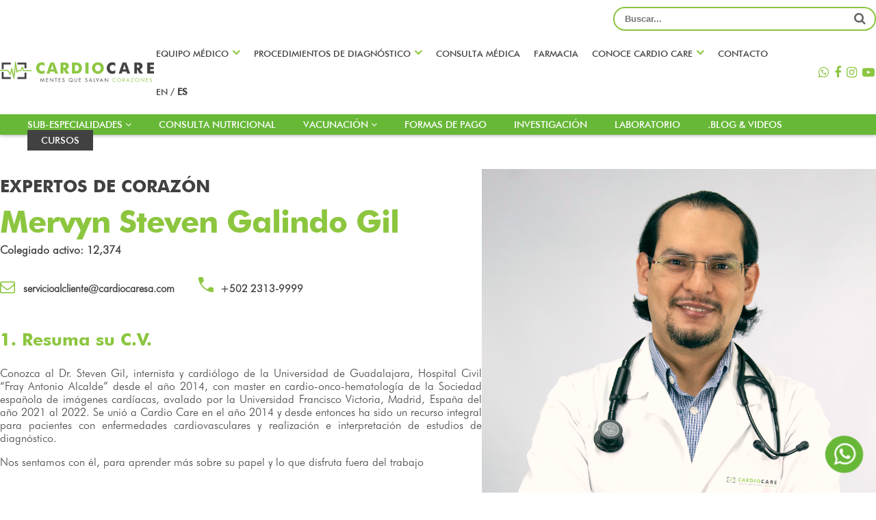

--- FILE ---
content_type: text/html; charset=UTF-8
request_url: http://www.cardiocaresa.com/dr-steven-gil.html
body_size: 25389
content:
<!DOCTYPE html>
<html lang="es">
    <head>
        <meta name="viewport" content="width=device-width, initial-scale=1" />
        <meta charset=UTF-8>
                <style>
@font-face{font-family:Futura;src:url(fonts/futuram.ttf)}html,body{top:0;left:0;padding:0;margin:0;min-width:100%;min-height:100%}body{text-align:center;margin:0 auto;font-family:'Futura',sans-serif;font-size:16px;color:#424142;background:#fff}a{text-decoration:none;color:#D9E021}a img{border-width:0}a:hover{text-decoration:none;color:#68B838}input,select,textarea{border:1px solid #ECDED5;padding:10px 2%;cursor:pointer;outline:0}textarea{width:96%;height:90px;border-radius:10px}input:focus,select:focus,textarea:focus{border:1px solid #E05E1F}input[type="submit"]{background:#68B838;width:100%;cursor:pointer;color:#FFF;font-weight:bold;text-transform:uppercase;padding:15px 10px;border-width:0;border-radius:30px;outline:0}input[type="submit"]:hover{background:#84c450}input[readonly]{background:#DDEAFF}input,textarea,select,button{max-width:99%}.form input,.formulario{border-radius:29px}.error{color:#D81638}.exito{color:#4BB549}.mensaje{text-align:center;margin:0 auto}.input_error{border:1px solid red!important}.left{text-align:left;margin-left:0}.right{text-align:right;margin-right:0}.center{text-align:center;margin:0 auto}.clear{clear:both}.text-bottom{color:#8CC63F}.cita-bottom{font-size:20px}h1{color:#8CC63F}h2{color:#8CC63F}h3{color:#8CC63F}ul,li,form{padding:0;margin:0}.bold{font-weight:bold}.big{font-size:18px}.small{font-size:11px}.hidden,.mobile{display:none}hr{border:0;height:0;border-top:1px solid rgba(0,0,0,.1);border-bottom:1px solid rgba(255,255,255,.3)}input,select{width:96%}.btn{display:inline-block;position:relative;overflow:hidden;text-transform:uppercase}.btn-cafe{padding:10px 15px;border:2px solid #68381e;color:#68381e;border-radius:30px}.btn:after{content:'';display:block;width:100%;height:100%;top:0%;left:-100%;z-index:1;position:absolute;opacity:0;-webkit-transition-duration:.3s;-moz-transition-duration:.3s;-o-transition-duration:.3s;-ms-transition-duration:.3s}.btn:hover:after{left:0;opacity:1;-webkit-transition-duration:.3s;-moz-transition-duration:.3s;-o-transition-duration:.3s;-ms-transition-duration:.3s}.btn:hover span{z-index:2;position:relative;-webkit-transition-duration:.3s;-moz-transition-duration:.3s;-o-transition-duration:.3s;-ms-transition-duration:.3s}.btn-cafe{padding:10px 15px;border:2px solid #68381e;color:#68381e}.btn-cafe:hover:after{background:#68381e}.btn-cafe:hover span{color:#FFF}.btn-white{padding:10px 15px;border:2px solid #8CC63F;color:#8CC63F;border-radius:30px;float:right;overflow:hidden}.btn-white span{border-radius:30px}.btn-white:hover:after{background:#8CC63F;border-radius:30px;overflow:hidden}.btn-white:hover span{color:#FFF;text-shadow:none;border-radius:30px;overflow:hidden}.btn-white2{padding:10px 15px;border:2px solid #8CC63F;color:#8CC63F;border-radius:30px;float:left;overflow:hidden}.btn-white2 span{border-radius:30px}.btn-white2:hover:after{background:#8CC63F;border-radius:30px;overflow:hidden}.btn-white2:hover span{color:#FFF;text-shadow:none;border-radius:30px;overflow:hidden}.redes li{display:inline-block}.redes .fa{border:1px solid #D9E021;width:35px;height:35px;line-height:35px;font-size:20px;text-align:center;border-radius:50%}.col-6{width:47%;display:inline-block;vertical-align:top;padding-right:2%}.btn-gren{vertical-align:middle;-webkit-transform:perspective(1px) translateZ(0);transform:perspective(1px) translateZ(0);font-weight:bolder;position:relative;display:inline-block;background:#A6D28A;-webkit-transition-property:color;transition-property:color;-webkit-transition-duration:0.3s;transition-duration:0.3s}.btn-gren:before{content:"";position:absolute;z-index:-1;top:0;bottom:0;left:0;right:0;border-radius:30px;background:#D9E021;background:-moz-linear-gradient(90deg,#8CC63F 0%,#D9E021 100%);background:-webkit-linear-gradient(90deg,#8CC63F 0%,#D9E021 100%);background:-o-linear-gradient(90deg,#8CC63F 0%,#D9E021 100%);background:-ms-linear-gradient(90deg,#8CC63F 0%,#D9E021 100%);background:linear-gradient(90deg,#8CC63F 0%,#D9E021 100%);-webkit-transform:scaleX(0);transform:scaleX(0);-webkit-transform-origin:50%;transform-origin:50%;-webkit-transition-property:transform;transition-property:transform;-webkit-transition-duration:0.3s;transition-duration:0.3s;-webkit-transition-timing-function:ease-out;transition-timing-function:ease-out}.btn-gren:hover,.btn-gren:focus,.btn-gren:active{color:#FFF}.btn-gren:hover:before,.btn-gren:focus:before,.btn-gren:active:before{-webkit-transform:scaleX(1);transform:scaleX(1)}[class^="btn-gren"]{margin:.4em;padding:10px;cursor:pointer;text-decoration:none;color:#FFF;border-radius:30px;background:#D9E021;background:-moz-linear-gradient(90deg,#D9E021 0%,#8CC63F 100%);background:-webkit-linear-gradient(90deg,#D9E021 0%,#8CC63F 100%);background:-o-linear-gradient(90deg,#D9E021 0%,#8CC63F 100%);background:-ms-linear-gradient(90deg,#D9E021 0%,#8CC63F 100%);background:linear-gradient(90deg,#D9E021 0%,#8CC63F 100%)}.boton_ver{position:absolute;top:30px;right:55px}.boton_ver a{padding:10px 20px}#principal{overflow:hidden}#principal.orange,#principal.orange #contenedor{background:#DDD}#top #header,#top .top>div,#footer>div{margin:0 auto;width:100%;max-width:1500px;min-width:260px}#contenedor,#creditos,#titulo>div,.catportada>div,.secciones>div,#carousel>div{margin:0 auto;width:100%;max-width:1400px;min-width:260px}#contenedor{background:#FFF}.bg-primario{color:#FFF;background-color:#68B838}.bg-secundario{color:#FFF;background-color:#F16722}#top{text-align:right;position:relative;width:100%;background:#FFF;webkit-box-shadow:0 1px 5px 0 rgba(0,0,0,.32);box-shadow:0 1px 5px 0 rgba(0,0,0,.32);-moz-box-shadow:0 1px 5px 0 rgba(0,0,0,.32)}#top .top{background:#FFF;padding-top:10px}#top .direccion{position:relative;z-index:99;width:100%;font-weight:bold;color:#404043;letter-spacing:2px;display:none}#top .direccion,#top .direccion li{margin:0;padding:0}#top .direccion li{list-style:none;height:32px;line-height:32px;padding:0 10px;text-align:center}#top.fixed{position:fixed;top:0;z-index:99;width:100%;padding:0;background:#fff}#top.fixed .redes{display:none}#top.fixed .logo{display:block}#top.fixed #header .logo img{height:auto}#top #search-top{margin:0 auto;position:relative}#top #search-top input{border-radius:20px;border:2px solid #8cc63f;font-weight:bold;width:350px;font-size:13px;padding:8px 15px}#top #search-top button{position:absolute;top:0;right:0;background:transparent;border:none;padding:8px 15px}#top #search-top button i{font-size:18px;color:#656565}#top.fixed #search-top{display:none}#header{position:relative;text-align:left;font-size:14px;width:100%;font-weight:normal;display:flex;align-items:center;justify-content:space-between}#header div{padding:5px 0}#header #logo{text-align:left;width:19%}#header .logo img{max-height:400px;width:250px}#header .tel{width:28%;text-align:left}#header .tel li{list-style:none;line-height:32px;margin-top:5px}#header .descripcion{width:40%;float:right;text-align:left;color:#333}#header .descripcion li{list-style:none;padding:3px;width:100%}#header .tel .fa{width:35px;line-height:35px;text-align:center;color:#8CC63F;border:2px solid #8CC63F;border-radius:50%}#header .descripcion .fa{width:35px;height:35px;line-height:35px;text-align:center;color:#8CC63F;border:2px solid #8CC63F;border-radius:50%}#top.fixed #header{display:flex}#header .tel img{width:35px;height:auto;vertical-align:middle}#header .descripcion img{width:35px;height:auto;vertical-align:middle}#header #menu-top{text-transform:uppercase}#header #menu-top ul{list-style:none;text-align:center;margin:0 auto}#header #menu-top ul li{float:left;margin:0 10px;padding:15px 0}#header #menu-top ul li .menu-top-li{position:relative}#header #menu-top ul li ul{margin:0}#header #menu-top ul li a{color:#424142;font-size:14px;font-weight:normal}#header #menu-top ul li a i{color:#8cc63f;font-size:18px;font-weight:bold;float:right;padding-left:5px;margin-top:-2px}#header #menu-top ul li .menu-top-li:after{content:'';position:absolute;bottom:0;left:0;right:0;margin:3px 0;width:0;background:#8cc63f;height:3px;transition:all .3s linear}#header #menu-top ul li:hover .menu-top-li:after{content:'';position:absolute;bottom:0;left:0;right:0;margin:3px 0;width:100%;background:#8cc63f;height:3px;transition:all .3s linear}#header #menu-top ul li:last-child:hover .menu-top-li:after{display:none}#header #menu-top ul li a i{transition:all .4s ease}#header #menu-top ul li:hover a i{transform:rotateX(180deg)}#header #menu-top ul li:hover .submenu-top{display:block}#header #menu-top ul li .submenu-top{display:none;position:absolute;background:#f2f2f2;z-index:99999;padding:30px 50px;top:50px;left:7%;width:80%;height:400px;text-align:left}#header #menu-top ul li .submenu-top .tittle-submenu-top{text-transform:none;border-bottom:1px solid #d6d6d6;padding:0 0 10px;font-size:30px;font-weight:normal;margin-top:0}#header #menu-top ul li .submenu-top .tittle-submenu-top i{font-size:20px;font-weight:normal}#header #menu-top ul li .submenu-top ul{text-align:left;position:relative}#header #menu-top ul li .submenu-top .submenu-dos-columnas{text-align:left;column-count:2;position:relative;gap:90px}#header #menu-top ul li .submenu-top .submenu-tres-columnas{text-align:left;column-count:3;column-gap:50px}#header #menu-top ul li .submenu-top .submenu-tres-columnas li{color:#424142;text-transform:none;float:none;padding:6px 0;margin:0}#header #menu-top ul li .submenu-top .submenu-dos-columnas li:first-child{margin-left:50px}#header #menu-top ul li .submenu-top .submenu-dos-columnas li a{color:#8cc63f;font-size:15px}#header #menu-top ul li .submenu-top .submenu-dos-columnas li a:hover{color:#424142}#header #menu-top ul li .submenu-top .submenu-dos-columnas li img{width:400px;height:250px;object-fit:cover;display:block;margin-top:20px}#header #menu-top ul li .submenu-top .submenu-dos-columnas:after{content:'';position:absolute;top:25%;right:50%;width:1px;background:#d6d6d6;height:60%}#header #menu-top ul li .submenu-top .submenu-contenido{display:flex;gap:150px}#header #menu-top ul li .submenu-top .submenu-contenido ul{padding-right:100px}#header #menu-top ul li .submenu-top .submenu-contenido img{width:500px;border-left:1px solid #d6d6d6;height:260px;object-fit:cover}#header #menu-top ul li .submenu-top .submenu-contenido ul:after{content:'';position:absolute;top:15%;right:0;width:1px;background:#d6d6d6;height:70%}#open-menu-btn{display:none}#close-menu-btn{display:none}#header #menu-top ul li ul li{color:#424142;text-transform:capitalize;float:none;padding:12px 0;margin:0}#header #menu-top ul li ul li a:hover{color:#8cc63f;width:auto}#header #menu-top ul li ul li:after{display:none}.idioma-menu-top{display:none!important}#header .redes-top{width:7%;text-align:right}#header .redes-top a i{color:#8cc63f;font-size:18px;margin:0 2px;transition:all .3s ease}#header .redes-top a i:hover{transform:scale(1.3)}#header .redes-top a .redes-f:hover{color:#3e5c99}#header .redes-top a .redes-i:hover{color:#fc136b}#header .redes-top a .redes-y:hover{color:#c00}#header .redes-top a .redes-w:hover{color:#128c7e}#header .icons-top{display:none}#banner{width:100%;height:900px;position:relative}#banner img{width:100%;height:800px;object-fit:cover}#banner div{position:absolute;top:225px;left:300px;width:750px;text-align:left}#banner div h2{font-family:'Futura-bold',sans-serif;font-size:95px;letter-spacing:0;line-height:100px;text-transform:uppercase}#bloque-servicios{display:flex;align-items:center;justify-content:center;margin:-148px auto 50px;text-transform:uppercase;text-align:center}.esquinas img{width:auto;height:50px;margin-bottom:15px}.esquinas p{margin:0}.emergencias.bloque-sevicios{background:#8cc63f;padding:30px;position:relative;z-index:0;color:#fff}.emergencias.bloque-sevicios a{color:#fff;font-family:'Futura'}.emergencias .esquinas{--color:white;box-sizing:border-box;height:125px;width:350px;background:#8cc63f;position:relative;margin:auto;padding:10px}.emergencias .esquinas::after{content:" ";display:block;height:141px;width:366px;background:linear-gradient(transparent 50px,#8cc63f 50px,#8cc63f 95px,transparent 95px),linear-gradient(to right,var(--color) 50px,transparent 50px,transparent 320px,var(--color) 320px);position:absolute;top:-8px;left:-8px;z-index:-1}.agend-cita.bloque-sevicios{background:#424142;padding:30px;position:relative;z-index:0;color:#8cc63f}.agend-cita.bloque-sevicios a{color:#8cc63f;font-family:'Futura'}.agend-cita .esquinas{--color:#8cc63f;box-sizing:border-box;height:125px;width:350px;background:#424142;position:relative;margin:auto;padding:10px}.agend-cita .esquinas::after{content:" ";display:block;height:141px;width:366px;background:linear-gradient(transparent 50px,#424142 50px,#424142 95px,transparent 95px),linear-gradient(to right,var(--color) 50px,transparent 50px,transparent 320px,var(--color) 320px);position:absolute;top:-8px;left:-8px;z-index:-1}.horarios.bloque-sevicios{background:#fff;padding:30px;position:relative;z-index:0;color:#424142}.horarios.bloque-sevicios p{color:#424142;font-family:'Futura'}.horarios .esquinas{--color:#424142;box-sizing:border-box;height:125px;width:350px;background:#fff;position:relative;margin:auto;padding:10px}.horarios .esquinas::after{content:" ";display:block;height:141px;width:366px;background:linear-gradient(transparent 50px,#fff 50px,#fff 95px,transparent 95px),linear-gradient(to right,var(--color) 50px,transparent 50px,transparent 320px,var(--color) 320px);position:absolute;top:-8px;left:-8px;z-index:-1}.titulo-seccion{font-family:'Futura-bold',sans-serif;font-size:38px;text-transform:uppercase;text-align:center;color:#424142}.seccion-height{display:flex;flex-wrap:wrap;justify-content:space-between;align-items:center}.banner-pagina{width:100%;height:500px}.banner-pagina img{width:100%;height:100%;object-fit:cover;object-position:center;margin:0}#bloque-servicios-pagina{display:flex;align-items:center;justify-content:center;width:100%;padding:5px 0;;text-transform:uppercase;text-align:center;background:#424142}.esquinas img{width:auto;height:40px;margin-bottom:10px}#bloque-servicios-pagina .emergencias.bloque-sevicios{background:#8cc63f;padding:30px;position:relative;z-index:0;color:#fff}#bloque-servicios-pagina .emergencias .esquinas{--color:white;box-sizing:border-box;height:100px;width:350px;background:#8cc63f;position:relative;margin:auto;padding:10px}#bloque-servicios-pagina .emergencias .esquinas::after{content:" ";display:block;height:116px;width:366px;background:linear-gradient(transparent 40px,#8cc63f 40px,#8cc63f 76px,transparent 76px),linear-gradient(to right,var(--color) 50px,transparent 50px,transparent 320px,var(--color) 320px);position:absolute;top:-8px;left:-8px;z-index:-1}#bloque-servicios-pagina .agend-cita.bloque-sevicios{background:#424142;padding:30px;position:relative;z-index:0;color:#8cc63f}#bloque-servicios-pagina .agend-cita .esquinas{--color:#8cc63f;box-sizing:border-box;height:100px;width:350px;background:#424142;position:relative;margin:auto;padding:10px}#bloque-servicios-pagina .agend-cita .esquinas::after{content:" ";display:block;height:116px;width:366px;background:linear-gradient(transparent 40px,#424142 40px,#424142 76px,transparent 76px),linear-gradient(to right,var(--color) 50px,transparent 50px,transparent 320px,var(--color) 320px);position:absolute;top:-8px;left:-8px;z-index:-1}#bloque-servicios-pagina .horarios.bloque-sevicios{background:#fff;padding:30px;position:relative;z-index:0;color:#424142}#bloque-servicios-pagina .horarios .esquinas{--color:#424142;box-sizing:border-box;height:100px;width:350px;background:#fff;position:relative;margin:auto;padding:10px}#bloque-servicios-pagina .horarios .esquinas::after{content:" ";display:block;height:116px;width:366px;background:linear-gradient(transparent 40px,#fff 40px,#fff 76px,transparent 76px),linear-gradient(to right,var(--color) 50px,transparent 50px,transparent 320px,var(--color) 320px);position:absolute;top:-8px;left:-8px;z-index:-1}#contenido-medicos{display:flex;justify-content:space-between;gap:150px}#contenido-medicos .contenido{width:55%;font-size:16px}#contenido-medicos .foto{width:45%}#contenido-medicos .contenido .tittle-tipo{font-size:25px;color:#424142;text-transform:uppercase;font-family:'Futura-bold',sans-serif;margin:10px 0}#contenido-medicos .contenido .nombre{font-size:45px;color:#8cc63f;font-family:'Futura-bold',sans-serif;letter-spacing:-1px;margin:0}#contenido-medicos .contenido .colegiado{margin:5px 0;font-weight:bold}#contenido-medicos .contenido p{text-align:justify}#contenido-medicos .contenido .datos-medicos{margin:30px 0}#contenido-medicos .contenido .datos-medicos a{color:#424142;font-weight:bold;font-size:15px;margin-right:30px}#contenido-medicos .contenido .datos-medicos a:hover{color:#8cc63f}#contenido-medicos .contenido .datos-medicos a i{font-size:22px;color:#8cc63f;margin-right:6px}#contenido-medicos .contenido .datos-medicos a img{height:22px;margin-right:6px}#contenido-medicos .contenido .frase{font-weight:bold;text-align:center;margin-bottom:80px}#contenido-medicos .contenido h3{font-size:25px;font-family:'futura-bold';font-weight:bold;margin-top:50px}#contenido-medicos .contenido ul li{margin-left:40px;margin-bottom:15px}#contenido-medicos .foto img{width:100%;height:750px;object-fit:cover}#medico-bloque-servicios{width:70%;margin:0 auto;text-transform:uppercase;text-align:center;font-weight:bold;font-size:14px}#medico-bloque-servicios .esquinas img{width:auto;height:40px;margin-bottom:15px}#medico-bloque-servicios .esquinas p{margin:0}#medico-bloque-servicios .emergencias.bloque-sevicios{background:#8cc63f;padding:30px;position:relative;z-index:0;color:#fff;margin:30px 0}#medico-bloque-servicios .emergencias .esquinas{--color:white;box-sizing:border-box;height:100px;width:100%;background:#8cc63f;position:relative;margin:auto;padding:10px}#medico-bloque-servicios .emergencias .esquinas::after{content:" ";display:block;height:116px;width:calc(100% + 16px);background:linear-gradient(transparent 40px,#8cc63f 40px,#8cc63f 76px,transparent 76px),linear-gradient(to right,var(--color) 40px,transparent 40px,transparent calc(100% - 40px),var(--color) calc(100% - 40px));position:absolute;top:-8px;left:-8px;z-index:-1}#medico-bloque-servicios .emergencias .esquinas a{color:#fff}#medico-bloque-servicios .agend-cita.bloque-sevicios{background:#424142;padding:30px;position:relative;z-index:0;color:#8cc63f;margin:30px 0}#medico-bloque-servicios .agend-cita .esquinas{--color:#8cc63f;box-sizing:border-box;height:100px;width:100%;background:#424142;position:relative;margin:auto;padding:10px}#medico-bloque-servicios .agend-cita .esquinas::after{content:" ";display:block;height:116px;width:calc(100% + 16px);background:linear-gradient(transparent 40px,#424142 40px,#424142 76px,transparent 76px),linear-gradient(to right,var(--color) 40px,transparent 40px,transparent calc(100% - 40px),var(--color) calc(100% - 40px));position:absolute;top:-8px;left:-8px;z-index:-1}#medico-bloque-servicios .agend-cita .esquinas a{color:#8cc63f}#medico-bloque-servicios .horarios.bloque-sevicios{background:#fff;padding:30px;position:relative;z-index:0;color:#424142;margin:30px 0}#medico-bloque-servicios .horarios .esquinas{--color:#424142;box-sizing:border-box;height:100px;width:100%;background:#fff;position:relative;margin:auto;padding:10px}#medico-bloque-servicios .horarios .esquinas::after{content:" ";display:block;height:116px;width:calc(100% + 16px);background:linear-gradient(transparent 40px,#fff 40px,#fff 76px,transparent 76px),linear-gradient(to right,var(--color) 40px,transparent 40px,transparent calc(100% - 40px),var(--color) calc(100% - 40px));position:absolute;top:-8px;left:-8px;z-index:-1}#precedimientos-diagnosticos{display:flex;justify-content:space-between;gap:100px}#precedimientos-diagnosticos .menu-lateral-proc{width:25%;font-family:'Futura-light'}#precedimientos-diagnosticos .contenido-proc{width:75%}#precedimientos-diagnosticos .contenido-proc .main{margin:0}#precedimientos-diagnosticos .menu-lateral-proc h3{color:#424142;font-size:22px;border-bottom:2px solid #8cc63f;padding:5px 0}#precedimientos-diagnosticos .menu-lateral-proc ul{list-style:none}#precedimientos-diagnosticos .menu-lateral-proc li{font-size:17px;border-bottom:2px solid #8cc63f;padding:5px 0}#precedimientos-diagnosticos .menu-lateral-proc li:last-child{border:none}#precedimientos-diagnosticos .menu-lateral-proc a{color:#424142}#precedimientos-diagnosticos .menu-lateral-proc a:hover{color:#8cc63f}#precedimientos-diagnosticos .contenido-proc h2{color:#424142;font-family:'Futura-bold';margin-top:30px}.titulo{text-transform:uppercase;color:#424142;font-family:'Futura-bold';font-size:50px;line-height:50px;position:relative;padding-bottom:15px}.titulo:after{content:"";position:absolute;bottom:0;left:0;height:4px;width:300px;background:#8cc63f}.titulo-centro{text-transform:uppercase;color:#424142;font-family:'Futura-bold';font-size:50px;line-height:50px;position:relative;padding-bottom:15px;text-align:center}.titulo-centro:after{content:"";position:absolute;bottom:0;left:40%;height:4px;width:20%;background:#8cc63f}#pagina-lateral{width:100%;display:flex;justify-content:space-between}#pagina-lateral .main{width:60%}#pagina-lateral .lateral{width:30%;margin:80px 0}#cita-left{padding:50px;border:1px solid #424142;border-radius:30px}#cita-left .cita>div{padding:15px 0}#cita-left .tittle-cita{padding:10px 0;background:#8cc63f;text-align:center;color:#fff;text-transform:uppercase;font-size:35px;font-family:'Futura-bold';margin:0 0 30px}#cita-left .input{width:100%}#cita-left .input.captcha,#cita-left .input.submit{text-align:center}#cita-left input{padding:15px 20px;width:calc(100% - 40px);border:1px solid #aeaeae;font-family:'Futura';color:#424142}#cita-left input[type="submit"]{width:200px;border-radius:0;background:#424142;color:#fff;font-size:28px;padding:5px;font-family:'Futura-bold'}#cita-left input[type="submit"]:hover{background:#8cc63f}#cita-left textarea{padding:15px 20px;border:1px solid #aeaeae;font-family:'Futura';color:#424142;border-radius:0;font-size:15px;max-width:calc(100% - 40px);min-width:calc(100% - 40px);min-height:200px}#cita-left input:focus{border:2px solid #8cc63f}#cita-left textarea:focus{border:2px solid #8cc63f}#cita-left .tooltip{background:#8cc63f;border-radius:0}#cita-left .tooltip:after{border-top-color:#8cc63f;bottom:-10px}#slider{width:100%;position:relative;overflow:hidden;background:#FFF}#archivo{background:no-repeat center center fixed;background-size:100%}#archivo img{width:80%;height:auto;visibility:hidden}#nuestras-instalaciones{margin:100px auto}#instalaciones{--color:#8cc63f;box-sizing:border-box;height:650px;width:950px;background:#fff;position:relative;margin:100px auto;padding:70px 100px}#instalaciones::after{content:"";display:block;height:660px;width:960px;background:linear-gradient(transparent 100px,#fff 100px,#fff 560px,transparent 560px),linear-gradient(to right,var(--color) 100px,transparent 100px,transparent 860px,var(--color) 860px);position:absolute;top:-5px;left:-5px;z-index:-1}#instalaciones .item{width:750px;height:510px}#instalaciones img{width:100%;height:100%;object-fit:cover}#album-articulos{display:flex;justify-content:space-between;flex-wrap:wrap;list-style:none}#album-articulos .contenedor-album{width:30%;margin-bottom:50px}#album-articulos .contenedor-album .bloque-album{width:85%}#album-articulos .contenedor-album .bloque-album img{width:100%;height:225px;object-fit:cover}#album-articulos .contenedor-album .bloque-album h2{font-family:'Futura-bold';color:#424142;font-size:20px;margin-bottom:5px}#album-articulos .contenedor-album .bloque-album p{font-family:'Futura-light';color:#424142;font-size:18px;text-align:justify}#album-articulos .contenedor-album .bloque-album a{font-family:'Futura-light';color:#8cc63f;font-size:18px;font-weight:bold}.boton-articulos{padding:8px 15px;font-family:'Futura-bold';color:#fff;text-transform:uppercase;background:#8cc63f;transition:all .2s ease}.boton-articulos:hover{background:#424142;color:#fff}#section-articulos{display:flex;justify-content:space-between;flex-wrap:wrap;list-style:none}#section-articulos .contenedor-album{width:30%;margin-bottom:50px}#section-articulos .contenedor-album .bloque-album{width:85%}#section-articulos .contenedor-album .bloque-album img{width:100%;height:225px;object-fit:cover}#section-articulos .contenedor-album .bloque-album h3{font-family:'Futura-bold';color:#424142;font-size:20px;margin-bottom:5px}#section-articulos .contenedor-album .bloque-album p{font-family:'Futura-light';color:#424142;font-size:18px;text-align:justify}#section-articulos .contenedor-album .bloque-album a{font-family:'Futura-light';color:#8cc63f;font-size:18px;font-weight:bold}#seccion-contacto{display:flex;justify-content:center;gap:50px}#seccion-contacto .titulo-c{width:40%;position:relative;padding-right:50px}#seccion-contacto .contenido{width:60%}#seccion-contacto .titulo-c .titulo-contacto{text-transform:uppercase;color:#424142;font-family:'Futura-bold';font-size:45px;line-height:50px;position:relative;padding-bottom:15px;text-align:right;margin:10px 0}#seccion-contacto .titulo-c:after{content:"";position:absolute;bottom:0;right:0;height:100%;width:4px;background:#8cc63f}#seccion-contacto .contenido p{margin-bottom:30px}#seccion-contacto .contenido a{color:#424142}#seccion-contacto .contenido a:hover{color:#8cc63f}#formulario-contacto{display:flex;justify-content:center;gap:50px}#formulario-contacto .seccion-titulo{width:40%;position:relative;padding-right:50px}#formulario-contacto .cita{width:60%}#formulario-contacto .seccion-titulo .titulo-cita{text-transform:uppercase;color:#8cc63f;font-family:'Futura-bold';font-size:45px;line-height:50px;position:relative;padding-bottom:15px;text-align:right;margin:10px 0}#formulario-contacto .seccion-titulo:after{content:"";position:absolute;bottom:0;right:0;height:100%;width:4px;background:#424142}#formulario-contacto .input{width:100%}#cita-left .input.captcha,#cita-left .input.submit{text-align:center}#formulario-contacto input{padding:15px 20px;width:calc(60% - 40px);border:1px solid #aeaeae;font-family:'Futura';color:#424142}#formulario-contacto input[type="submit"]{width:250px;border-radius:0;background:#424142;color:#fff;font-size:28px;padding:8px;font-family:'Futura-bold'}#cita-left input[type="submit"]:hover{background:#8cc63f}#formulario-contacto textarea{padding:15px 20px;border:1px solid #aeaeae;font-family:'Futura';color:#424142;border-radius:0;font-size:15px;max-width:calc(100% - 40px);min-width:calc(100% - 40px);min-height:200px}#formulario-contacto input:focus{border:2px solid #8cc63f}#cita-left textarea:focus{border:2px solid #8cc63f}#formulario-contacto .tooltip{background:#8cc63f;border-radius:0}#cita-left .tooltip:after{border-top-color:#8cc63f;bottom:-10px}.lateral-icon{display:none}#mision-vision{display:flex;justify-content:space-around;width:90%;margin:0 auto}#mision-vision #mision{width:30%}#mision-vision #vision{width:30%}#mision-vision p{text-align:justify}#mision-vision .titulo-centro:after{width:70%;left:15%}#titulo>div{padding:10px;text-align:left}#titulo>div img{display:inline-block;vertical-align:middle}#titulo>div div{color:#8CC63F;font-weight:bold;font-size:24px;padding-left:5px;display:inline-block;vertical-align:middle}.main{font-family:'Futura-light',sans-serif;margin:50px 0;font-size:18px}.main h1{color:#424142;font-family:'Futura-bold';margin-top:30px}.main h2{color:#424142;font-family:'Futura-bold';margin-top:30px}.main ul{margin-left:40px}#main,#main2{text-align:left;display:block;margin:0 0 20px;padding:0}#main2{color:#FFF}#main2 .btn{background:#FFF;text-transform:uppercase;font-weight:bold}#main img,#main2 img{max-width:100%!important}.panel-left{display:inline-block;width:100%}.panel-right{float:right;display:inline-block;width:22%;height:auto;padding:10px}.panel-right ul{width:100%}.panel-right li{list-style:none}.panel-right li{float:left;text-align:left;background:#68B838;border-bottom:1px solid #F3F3F3;width:100%;position:relative}.panel-right li a{color:#FFF;display:block;padding:15px 10px}.panel-right li:hover{background:#A6D28A}.panel-right li:hover ul.submenu{display:block;color:#FFF}.panel-right li:hover ul.submenu li{background:#919191}.panel-right li:hover ul.submenu li a{padding:5px;font-size:12px}.panel-right li:hover ul.submenu li:hover{background:#BAD9A5}.panel-right ul.submenu{position:absolute;right:100%;top:0;display:none}.video{width:80%;margin:auto}.submenu li:hover ul.menusub{display:block;padding:5px}.submenu li:hover ul.menusub li{background:#919191}.submenu li:hover ul.menusub li:hover{background:#BAD9A5}.submenu ul.menusub{position:absolute;right:100%;top:0;display:none}.submenu li:hover ul.menusub{display:block}.menusub li{font-size:12px;font-weight:bold;right:10px;padding:1px 5px}.form{width:60%}.form>div>div{clear:both;padding:10px 0}.form span.label{width:30%;float:left;vertical-align:top;text-align:right;line-height:40px}.form .input{width:68%;float:right;position:relative}.form>div>div>div{padding:4px 0;position:relative}.form img{vertical-align:bottom}.cita{width:100%}.cita h2{display:none}.cita>div{clear:both;padding:10px 0}.cita>div>div{width:45%;display:inline-block}.cita>div>.total{width:100%;display:inline-block;float:left}.cita .label{width:0%;float:left;vertical-align:top;text-align:right;line-height:40px;cursor:pointer;display:none}.cita .input{width:83%;position:relative}.cita img{vertical-align:bottom}.on-hover{position:relative}.tooltip{color:#fff;background-color:#C94326;visibility:hidden;text-align:center;opacity:0;min-width:100px;z-index:999;padding:5px 8px;position:absolute;top:auto;bottom:114%;right:0;cursor:help;-webkit-border-radius:7px;-moz-border-radius:7px;-o-border-radius:7px;border-radius:7px;-webkit-transition:all 240ms ease-in-out;-moz-transition:all 240ms ease-in-out;-ms-transition:all 240ms ease-in-out;-o-transition:all 240ms ease-in-out;transition:all 240ms ease-in-out}.tooltip:after{position:absolute;bottom:-12px;left:50%;margin-left:-7px;content:' ';height:0;width:0;border:6px solid transparent;border-top-color:rgba(216,22,56,1)}.tooltip{width:auto;max-width:90%;min-height:22px;margin-left:-43px}.on-hover:hover>.tooltip,.on-focus .cke_focus~.tooltip,.on-focus select:focus+.tooltip,.on-focus textarea:focus+.tooltip,.on-focus input:focus+.tooltip{visibility:visible;opacity:1;-webkit-transition:all 240ms ease-in-out;-moz-transition:all 240ms ease-in-out;-ms-transition:all 240ms ease-in-out;-o-transition:all 240ms ease-in-out;transition:all 240ms ease-in-out}.on-focus .cke_focus~.tooltip{bottom:104%}.on-focus>.tooltip{bottom:50%}.on-focus .cke_focus~.tooltip,.on-focus>select:focus+.tooltip,.on-focus>textarea:focus+.tooltip,.on-focus>input:focus+.tooltip{bottom:110%}.on-hover.tbottom .tooltip:after{bottom:auto;top:-12px;left:50%;margin-left:-7px;content:' ';height:0;width:0;border:6px solid transparent;border-bottom-color:rgba(216,22,56,1)}.on-hover.tbottom:hover>.tooltip{bottom:auto;top:100%}.accordion{width:100%}.accordion tr.header h2{color:white;padding:10px;border-radius:8px;cursor:pointer}.accordion tr.header h3{color:white;padding:5px;border-radius:8px;cursor:pointer;background:#F60;max-width:300px!important}.accordion tr.header:nth-child(3n+1) h2{background:#BAD9A5}.accordion tr.header:nth-child(3n+2) h2{background:#BAD9A5}.accordion tr.header:nth-child(3n+3) h2{background:#BAD9A5}.accordion tr.header:nth-child(3n+1) h2:hover{background:#919191}.accordion tr.header:nth-child(3n+2) h2:hover{background:#919191}.accordion tr.header:nth-child(3n+3) h2:hover{background:#919191}.accordion tr:not(.header){display:none}.secciones.bg-gris{background:#F0F0F0}.secciones .seccion{width:48%;height:350px;display:flex;justify-content:space-between;align-items:center;margin:20px 0}.secciones .seccion .zoom{width:47%;height:350px;overflow:hidden}.secciones .seccion .zoom img{height:100%;object-fit:cover;transition:all .5s ease}.secciones .seccion:hover .zoom img{transform:scale(1.1)}.secciones .seccion .contenido-medicos{--color:#8cc63f;box-sizing:border-box;height:340px;width:48%;background:#fff;position:relative;margin:0;padding:20px}.secciones .seccion .contenido-medicos::after{content:" ";display:block;height:calc(100% + 8px);width:calc(100% + 8px);background:linear-gradient(transparent 80px,#fff 80px,#fff 270px,transparent 270px),linear-gradient(to right,var(--color) 80px,transparent 80px,transparent calc(100% - 80px),var(--color) calc(100% - 80px));position:absolute;top:-4px;left:-4px;z-index:-1}.secciones .seccion .contenido-medicos .titulo-nombre{color:#424142;margin-top:0;text-transform:uppercase;font-size:15px}.secciones .seccion .contenido-medicos .titulo-especialidad{color:#8cc63f;text-transform:uppercase;font-size:15px}.secciones .seccion .contenido-medicos .sec-desrip{margin-bottom:10px;font-size:15px}.secciones .seccion .contenido-medicos a{color:#424142;font-weight:bold}.secciones .seccion .contenido-medicos .contacto-medicos a{color:#424142;font-weight:normal;display:block;margin:10px 0}.secciones .seccion .contenido-medicos .contacto-medicos a i{margin-right:10px;font-size:20px;color:#8cc63f}.secciones .seccion .contenido-medicos .contacto-medicos a img{margin-right:10px;width:20px}.contacto-farmacia{display:flex;justify-content:space-around;text-align:center;margin:20px 0}.contacto-farmacia .esquinas img{width:auto;height:40px;margin:0}.contacto-farmacia .contenedor-cf a{font-size:20px;font-weight:bold;color:#424142}.contacto-farmacia .esquinas{--color:#8cc63f;box-sizing:border-box;height:75px;width:125px;background:#fff;position:relative;margin:auto;padding:10px;display:flex;justify-content:center;align-items:center;margin-bottom:30px}.contacto-farmacia .esquinas::after{content:" ";display:block;height:91px;width:calc(125px + 16px);background:linear-gradient(transparent 30px,#fff 30px,#fff 61px,transparent 61px),linear-gradient(to right,var(--color) 30px,transparent 30px,transparent calc(125px - 14px),var(--color) calc(125px - 14px));position:absolute;top:-8px;left:-8px;z-index:-1}#peso-saludable .bloque-pasos{display:flex;gap:50px;align-items:center}#peso-saludable .bloque-pasos .numero-paso{border:5px solid #8cc63f;height:80px;min-width:80px;line-height:80px;text-align:center;font-size:35px;border-radius:50%;font-family:'Futura-bold'}#seccion-videos .videos{display:flex;justify-content:space-between}#seccion-videos .videos .primer-columna{width:57%}#seccion-videos .videos .segunda-columna{width:40%;display:flex;justify-content:space-between;flex-wrap:wrap}#seccion-videos .videos .segunda-columna>div{width:48%}#seccion-videos .videos .segunda-columna>div>p{margin:5px 0 38px}.boton-videos{padding:8px 15px;font-family:'Futura-bold';color:#fff;text-transform:uppercase;background:#8cc63f;transition:all .2s ease}.boton-videos:hover{background:#424142}#contenedor-videos{display:flex;justify-content:space-between;width:80%;margin:0 auto;flex-wrap:wrap}#contenedor-videos>div{width:30%;margin-bottom:50px}.map-box{width:100%;height:350px}#site_google_map_search_input,#search_input{margin-top:6px;border:1px solid transparent;border-radius:2px;box-sizing:border-box;-moz-box-sizing:border-box;height:32px;outline:none;box-shadow:0 2px 6px rgba(0,0,0,.3);background-color:#fff;padding:0 11px 0 13px;width:300px;display:none}.mapa-footer{background:#f2f2f2;padding:40px 150px}.mapa-footer img{width:500px;margin:15px 0}.mapa-footer p{margin:0;font-size:15px}.mapa-footer .mapa-footer-contenedor{margin:40px 0 0}.mapa-footer .mapa-footer-contenedor .map-box{height:500px}.mapa-col-2{display:grid;grid-template-columns:1fr 1fr;gap:50px}.mapa-footer-waze{margin:40px 0 0}#footer{text-align:center;margin:0;min-height:90px;padding:30px 0;color:#434445;overflow:hidden;background:#424142}#footer .contenedor-footer{display:flex;justify-content:space-between}#footer>div>div:first-child{margin-left:0}#footer li{list-style:none;padding:4px 2%}#footer a img{width:250px;;vertical-align:middle;margin:0 5px 5px 0}#footer .menu-footer{display:flex;gap:100px}#footer .menu-footer .contenedor-menu-footer{text-align:left}#footer .menu-footer .contenedor-menu-footer a{display:block;text-transform:uppercase;font-size:14px;color:#fff;margin-bottom:15px}#footer .menu-footer .contenedor-menu-footer a:hover{color:#8cc63f}#footer .redes-footer{text-align:right}#footer .redes-footer a i{color:#fff;font-size:18px;margin:0 5px;transition:all .3s ease}#footer .redes-footer a i:hover{transform:scale(1.3)}#footer .redes-footer a .redes-f:hover{color:#3e5c99}#footer .redes-footer a .redes-i:hover{color:#fc136b}#footer .redes-footer a .redes-y:hover{color:#c00}#footer .redes-footer a .redes-w:hover{color:#128c7e}.more-seccion{background:transparent;border:none;font-size:18px;cursor:pointer}.more-seccion:hover{color:#8cc63f}.more-blog{background:#8cc63f;border:none;font-size:18px;cursor:pointer;text-transform:uppercase;color:#fff;padding:7px 25px;font-family:'Futura-bold'}.more-blog:hover{color:#fff;background:#424142}#slider{width:100%;position:relative}#slider .item img{display:block;width:100%;height:100%;min-height:100%}.caption{position:absolute;left:5%;bottom:30%;margin-top:45%;width:100%;text-align:left;padding:5px 10px}.title-caption{font-size:3rem;text-shadow:1px 2px 1px #222;color:#FFF}.description-caption{font-size:1.6rem;width:30%;text-shadow:1px 2px 1px #222;color:#FFF}#creditos{text-align:left;margin:0 auto;border-top:1px #575759 solid}#creditos a span{font-size:12px;font-weight:normal;display:inline-block;margin-top:10px;color:#5F5F5F}#creditos a span:hover{color:#029E93}#categorias{width:100%;display:inline-block}#categorias,#categorias li{padding:0;margin:0;list-style:none}#categorias>li{width:24%;float:left;text-align:center!important}#categorias li{display:block;text-align:left}#categorias>li:first-child>div{border-width:0}#categorias>li>div{border-left:1px solid #E2E2E2;padding:10px;height:100%;height:100%}#categorias li a{color:#666;height:18px;line-height:18px;display:inline-block;width:100%}#categorias>li>div>a{font-weight:bold}#categorias li a img{height:90px}#categorias a:first-child{display:inline}.productos{width:100%;display:inline-block}.productos,.productos li{padding:0;margin:0;list-style:none}.productos>li{width:31%;margin:2% 1%;background:#FFF;float:left;text-align:center!important;display:block;text-align:left;-webkit-box-shadow:4px 3px 5px 0 rgba(0,0,0,.05);-moz-box-shadow:4px 3px 5px 0 rgba(0,0,0,.05);box-shadow:4px 3px 5px 0 rgba(0,0,0,.05)}.productos>li>div{padding:10px;height:100%;height:100%;-o-transition:all .8s;-webkit-transition:all .8s;-moz-transition:all .8s;transition:all .8s}.productos li:hover>div{background:#F2F2F2}.productos img{width:100%}.productos .nuevo{background:#D81638;color:#FFF;position:absolute;top:0;right:0;font-weight:bold;padding:5px;border-radius:50%}.productos li a{color:#0093D0;line-height:18px;display:inline-block;width:100%;position:relative;text-align:left}.productos small{color:#666;display:block}.productos .productos-cont,.truncate-text{text-overflow:ellipsis;white-space:nowrap;overflow:hidden}.productos .productos-cont .cont{display:none}.productos .mas:hover{background-color:#59585a;color:#fff}ul.paginacion{display:inline-block;padding:0;margin:0}ul.paginacion li{display:inline}ul.paginacion li a{color:black;float:left;padding:8px 16px;text-decoration:none}ul.paginacion li a.active{background-color:#D81638;color:#68B838}ul.paginacion li a:hover:not(.active){background-color:#DDD}#main.borderl:before{display:block;position:absolute;content:'';width:24%;height:100%;border-right:1px solid #EEE}.main-center{float:left;width:70%}.main-center *{max-width:100%!important}.logoimg{max-height:150px!important;max-width:100%}.main-left{float:left;width:25%;margin:0 1.5%}.main-right{float:right;width:25%;margin:0 1.5%}.detalles>div:not(.redes):not(.clear){padding:10px 0;position:relative;border-bottom:1px solid #EEE}.imagenes img{width:50px;text-align:center}.imagenes div{position:relative;overflow:hidden}.imagenes div img{width:100%}.imagenes div span{position:absolute;top:0;left:0;width:100%;height:75%;text-align:center;padding-top:25%;background:red;opacity:0;-o-transition:all .5s;-webkit-transition:all .5s;-moz-transition:all .5s;transition:all .5s}.imagenes div a:hover span{opacity:1}.imagenes div span .fa{color:#FFF;font-size:25px}.imagenes .mas{border:2px solid #D81638;text-align:center;padding:5px;margin:5px 0}.blog,.blog>li{padding:0;margin:0}.blog>li{display:block;list-style:none;padding:10px;background:#F2F2F2;border-bottom:1px solid #E2E2E2;border-top:1px solid #FFF}.blog>li img{float:left;padding:0 10px 0 0;max-width:110px;max-height:90px}.catportada{background:#EEE}.menu_cat,.menu_cat li{padding:0;margin:0;list-style:none}.menu_cat li a{display:block;padding:10px;background:transparent;border-bottom:1px solid #ECECEC;border-top:1px solid #FCFCFC}.menu_cat>li:hover>a,.menu_cat .active{color:#FFF;background:#0093D0}.menu_cat>li{position:relative}.menu_cat>li>ul{background:#FFF;position:absolute;top:0;left:100%;width:220px;display:none;z-index:99;-webkit-box-shadow:0 3px 6px rgba(0,0,0,.25);-moz-box-shadow:0 3px 6px rgba(0,0,0,.25);box-shadow:0 3px 6px rgba(0,0,0,.25)}.menu_cat>li>ul>li>a:hover,.menu_cat .active2{color:#003950}.menu_cat>li:hover>ul{display:block}.menu_cat li i{position:absolute;top:15px;right:5px}#menu{display:inline-block;width:100%;height:30px;z-index:999;text-align:center;float:right;background:#68B838}#menu ul{padding:0;margin:0;position:relative}#menu>ul{text-align:center;margin:0 auto;padding:0;display:inline-table;border-radius:16px;padding:0 20px}#menu>ul>li{list-style:none}#menu>ul>li{float:left;z-index:99}#menu>ul>li{text-transform:uppercase;text-decoration:none;display:block;padding:0;height:23px;line-height:30px;color:#fff;font-size:14px;font-weight:normal;margin:0 35px}#menu>ul>li:last-child{background:#424142;padding:0 20px;height:30px;line-height:30px}#menu>ul>li:nth-child(6n){text-transform:none}#menu a.activo{border-bottom:3px solid #fff}#menu a{color:#fff}#menuh{width:100%}.menu-li{position:relative}#menu li .menu-li:after{content:'';position:absolute;bottom:3px;left:0;right:0;margin:0;width:0;background:#fff;height:3px;transition:all .3s linear}#menu li:hover .menu-li:after{content:'';position:absolute;bottom:3px;left:0;right:0;margin:0;width:100%;background:#fff;height:3px;transition:all .3s linear}#menu li:last-child .menu-li:hover:after{display:none}#menu ul li ul li{float:none;padding:10px 0;margin:0;line-height:14px;height:auto}#menu ul li ul li:last-child{float:none;padding:10px 0;margin:0;background:transparent;line-height:14px}#menu ul li ul li a{color:#424142;text-transform:none;font-size:14px;border:none;line-height:14px}#menu ul li ul li a:hover{color:#8cc63f;width:auto}#menu ul li ul li:after{display:none}#menu ul li:hover .submenu-menu{display:block}#menu ul li .submenu-menu{display:none;position:absolute;background:#f2f2f2;z-index:99999;padding:30px 50px;top:30px;left:10%;right:10%;height:350px;text-align:left}#menu ul li .submenu-menu .tittle-submenu{text-transform:capitalize;border-bottom:1px solid #d6d6d6;padding:0 0 10px;font-size:30px;font-weight:normal;margin-top:0}#menu ul li .submenu-menu .tittle-submenu i{font-size:20px;font-weight:normal}#menu ul li .submenu-menu ul{text-align:left;position:relative}#menu ul li .submenu-menu .submenu-contenido{display:flex;gap:150px}#menu ul li .submenu-menu .submenu-contenido ul{padding-right:100px}#menu ul li .submenu-menu .submenu-contenido img{width:500px;border-left:1px solid #d6d6d6;height:260px;object-fit:cover}#menu ul li .submenu-menu .submenu-contenido ul:after{content:'';position:absolute;top:15%;right:0;width:1px;background:#d6d6d6;height:70%}.menu-top-2{display:none}#top.fixed #menu ul li .submenu-menu{top:30px!important}#top.fixed #menu ul li .submenu-menu li{line-height:14px}#btn-close-search{display:none}#top.fixed #menu{background:rgba(104,184,56,.9)}#menu>ul>li>a:after{content:"";height:4px;left:0;opacity:1;position:absolute;bottom:-4px;-webkit-transition-property:left,right;transition-property:left,right;-webkit-transition-duration:0.3s;transition-duration:0.3s;-webkit-transition-timing-function:ease-out;transition-timing-function:ease-out;width:0}#header:not(.fixed):not(.relative) #menu>ul>li:hover>a::after,#header:not(.fixed):not(.relative) #menu>ul>li>.activo:after{width:100%}.hvr-underline-from-center{display:inline-block;vertical-align:middle;-webkit-transform:perspective(1px) translateZ(0);transform:perspective(1px) translateZ(0);position:relative;overflow:hidden}.hvr-underline-from-center:before{content:"";position:absolute;z-index:1;left:50%;right:50%;bottom:0;background:#68381e;height:4px;-webkit-transition-property:left,right;transition-property:left,right;-webkit-transition-duration:0.3s;transition-duration:0.3s;-webkit-transition-timing-function:ease-out;transition-timing-function:ease-out}.hvr-underline-from-center:hover:before,.hvr-underline-from-center:focus:before,.hvr-underline-from-center:active:before{left:0;right:0}#header:not(.fixed):not(.relative) #menu>ul>li:hover>a::after,#header:not(.fixed):not(.relative) #menu>ul>li>.activo:after{width:100%}.search{border:1px solid #A6D28A;background:#68B838}.search input{width:79%;display:inline-block;border:0}.search button{display:inline-block;width:15%;cursor:pointer;color:#FFF;background:#68B838;height:35px;line-height:35px;vertical-align:top;margin:0;border-width:0}.search:hover{border-color:#A6D28A}.search:hover,.search:hover button,.search button:hover,.search input:focus~button{background:#A6D28A}#button-left-instalaciones{width:0;height:0;border-top:30px solid transparent;border-right:50px solid #424142;border-bottom:30px solid transparent}#button-right-instalaciones{width:0;height:0;border-top:30px solid transparent;border-left:50px solid #424142;border-bottom:30px solid transparent}#button-left-instalaciones:hover{border-right:50px solid #8cc63f}#button-right-instalaciones:hover{border-left:50px solid #8cc63f}#search-medico{margin:0 auto;position:relative;width:50%}.search-medico{width:100%}#search-medico input{border-radius:30px;border:2px solid #8cc63f;font-weight:bold;width:90%;font-size:13px;padding:15px 30px}#search-medico button{position:absolute;top:15px;right:30px;background:transparent;border:none}#search-medico button i{font-size:18px;color:#656565}.tittle-equipo{font-size:35px;font-family:'Futura-bold',sans-serif;text-transform:uppercase;text-align:center;color:#424142}.tittle-equipo .activo{color:#8CC63F}@media screen and (max-width:1500px){#header #logo{width:17%}#header .logo img{width:225px}#header #menu-top>ul>li{margin:0 10px}#header #menu-top ul li a{font-size:13px}#menu>ul>li{margin:0 20px}#banner div h2{font-size:70px;line-height:70px}#banner div{top:200px}}@media screen and (max-width:1250px){.boton_ver{right:5px}}@media screen and (max-width:1024px){#header{font-size:14px}a{font-size:13px}.boton_ver{top:110px}}@media screen and (min-width:1080px){#close-menu-btn{display:none!important}}@media screen and (max-width:1080px){#header{display:flex;flex-wrap:wrap;justify-content:center;align-items:center;padding:10px 0}#header #logo,#header .idioma-menu-top,#header .icons-top,#header #open-menu-btn,#header #close-menu-btn{width:45%}#header>.redes-top{display:none}.idioma-menu-top{text-align:right;text-transform:uppercase}.idioma-menu-top a{color:#424142;font-size:13px}.icons-top{display:flex!important;justify-content:end;align-items:center}.icons-top #search-top{margin:0 10px!important}.icons-top #search-top input{display:none}.icons-top #search-top button{position:relative!important;padding:0!important;cursor:pointer}.icons-top .redes-top{display:flex;width:fit-content!important}.icons-top .redes-top i{color:#656565!important;font-size:18px!important;margin:0 5px!important}.more-submenu.open .submenu-menu,#header #menu-top ul .more-submenu.open .submenu-top{display:block}#header #menu-top ul li ul li{text-transform:uppercase!important;padding:7px 0 7px 30px!important}#header #menu-top ul li ul li a{color:#737373!important;font-weight:normal!important;font-size:13px!important}#header #menu-top ul li ul li div{padding:0}#header #menu-top ul li .submenu-top{position:relative;background:none;padding:0;top:0;left:0;width:auto;height:auto}#header #menu-top ul li .submenu-top .tittle-submenu-top,#header #menu-top ul li .submenu-top img,#header #menu-top ul li .submenu-top .submenu-dos-columnas::after,#header #menu-top ul li .submenu-top .submenu-contenido ul::after{display:none!important}#header #menu-top ul li .submenu-top .submenu-dos-columnas{column-count:1}#header #menu-top ul li .submenu-top .submenu-dos-columnas li:first-child{margin-left:0}#header #menu-top ul li .submenu-top .submenu-tres-columnas{column-count:2}#header #menu-top ul li .submenu-top .submenu-contenido ul{padding-right:0}#menu{height:25px}#menu ul{display:none}#banner div{top:122px;left:200px;width:450px}#banner div h2{font-size:55px;line-height:60px}#bloque-servicios{margin:-55px auto 30px}.emergencias.bloque-sevicios{background:#8cc63f;padding:30px;position:relative;z-index:0;color:#fff;width:calc(34% - 60px)}.emergencias.bloque-sevicios a{color:#fff;font-family:'Futura'}.emergencias .esquinas{--color:white;box-sizing:border-box;height:125px;width:100%;background:#8cc63f;position:relative;margin:auto;padding:10px}.emergencias .esquinas::after{content:" ";display:block;height:141px;width:calc(100% + 16px);background:linear-gradient(transparent 50px,#8cc63f 50px,#8cc63f calc(100% - 50px),transparent calc(100% - 50px)),linear-gradient(to right,var(--color) 50px,transparent 50px,transparent calc(100% - 50px),var(--color) calc(100% - 50px));position:absolute;top:-8px;left:-8px;z-index:-1}.agend-cita.bloque-sevicios{background:#424142;padding:30px;position:relative;z-index:0;color:#8cc63f;width:calc(34% - 60px)}.agend-cita.bloque-sevicios a{color:#8cc63f;font-family:'Futura'}.agend-cita .esquinas{--color:#8cc63f;box-sizing:border-box;height:125px;width:100%;background:#424142;position:relative;margin:auto;padding:10px}.agend-cita .esquinas::after{content:" ";display:block;height:141px;width:calc(100% + 16px);background:linear-gradient(transparent 50px,#424142 50px,#424142 calc(100% - 50px),transparent calc(100% - 50px)),linear-gradient(to right,var(--color) 50px,transparent 50px,transparent calc(100% - 50px),var(--color) calc(100% - 50px));position:absolute;top:-8px;left:-8px;z-index:-1}.horarios.bloque-sevicios{background:#fff;padding:30px;position:relative;z-index:0;color:#424142;width:calc(34% - 60px)}.horarios.bloque-sevicios p{color:#424142;font-family:'Futura'}.horarios .esquinas{--color:#424142;box-sizing:border-box;height:125px;width:100%;background:#fff;position:relative;margin:auto;padding:10px}.horarios .esquinas::after{content:" ";display:block;height:141px;width:calc(100% + 16px);background:linear-gradient(transparent 50px,#fff 50px,#fff calc(100% - 50px),transparent calc(100% - 50px)),linear-gradient(to right,var(--color) 50px,transparent 50px,transparent calc(100% - 50px),var(--color) calc(100% - 50px));position:absolute;top:-8px;left:-8px;z-index:-1}.top{display:none}.idioma-menu-top{display:block!important}#open-menu-btn{display:block;cursor:pointer;color:#8cc63f;font-size:23px}#close-menu-btn{display:none;cursor:pointer;color:#8cc63f;font-size:23px}#menu-top{display:none;width:100%;background:#fff;position:absolute;top:130px;z-index:999}#top.fixed{position:relative}.link-submenu{pointer-events:none;cursor:default}#header #menu-top ul li{float:none;padding:5px 0}#header #menu-top ul{margin:0 auto;text-align:left;width:90%}#header #menu-top ul li .menu-top-li::after{display:none}#header #menu-top ul li:hover .submenu-top{display:none}#header #menu-top ul li:hover a i{transform:none}.idioma-menu{display:none}.menu-top-2{display:block}.menu-top-2 .submenu-menu{display:none}#logo .logo{text-align:left}#top.fixed #search-top{display:block}.mapa-footer{padding:40px 0}#nuestras-instalaciones{margin:100px auto}#instalaciones{--color:#8cc63f;box-sizing:border-box;height:650px;width:90%;background:#fff;position:relative;margin:100px auto;padding:70px 100px}#instalaciones::after{content:"";display:block;height:660px;width:calc(100% + 10px);background:linear-gradient(transparent 100px,#fff 100px,#fff calc(100% - 100px),transparent calc(100% - 100px)),linear-gradient(to right,var(--color) 100px,transparent 100px,transparent calc(100% - 100px),var(--color) calc(100% - 100px));position:absolute;top:-5px;left:-5px;z-index:-1}#instalaciones .item{width:750px;height:510px}#instalaciones img{width:100%;height:100%;object-fit:cover}.contenedor-footer{flex-wrap:wrap;justify-content:center;gap:50px}.contenedor-footer>div{width:100%}.menu-footer{justify-content:center}#footer .redes-footer{text-align:center}#bloque-servicios-pagina{display:flex;align-items:center;justify-content:center;width:100%;padding:5px 0;;text-transform:uppercase;text-align:center;background:#424142}#bloque-servicios-pagina>a{width:30%}.esquinas img{width:auto;height:40px;margin-bottom:10px}#bloque-servicios-pagina .emergencias.bloque-sevicios{background:#8cc63f;padding:30px;position:relative;z-index:0;color:#fff;width:calc(100% - 60px)}#bloque-servicios-pagina .emergencias .esquinas{--color:white;box-sizing:border-box;height:100px;width:100%;background:#8cc63f;position:relative;margin:auto;padding:10px}#bloque-servicios-pagina .emergencias .esquinas::after{content:" ";display:block;height:116px;width:calc(100% + 16px);background:linear-gradient(transparent 40px,#8cc63f 40px,#8cc63f calc(100% - 40px),transparent calc(100% - 40px)),linear-gradient(to right,var(--color) 50px,transparent 50px,transparent calc(100% - 50px),var(--color) calc(100% - 50px));position:absolute;top:-8px;left:-8px;z-index:-1}#bloque-servicios-pagina .agend-cita.bloque-sevicios{background:#424142;padding:30px;position:relative;z-index:0;color:#8cc63f;width:calc(100% - 60px)}#bloque-servicios-pagina .agend-cita .esquinas{--color:#8cc63f;box-sizing:border-box;height:100px;width:100%;background:#424142;position:relative;margin:auto;padding:10px}#bloque-servicios-pagina .agend-cita .esquinas::after{content:" ";display:block;height:116px;width:calc(100% + 16px);background:linear-gradient(transparent 40px,#424142 40px,#424142 calc(100% - 40px),transparent calc(100% - 40px)),linear-gradient(to right,var(--color) 50px,transparent 50px,transparent calc(100% - 50px),var(--color) calc(100% - 50px));position:absolute;top:-8px;left:-8px;z-index:-1}#bloque-servicios-pagina .horarios.bloque-sevicios{background:#fff;padding:30px;position:relative;z-index:0;color:#424142;width:calc(30% - 60px)}#bloque-servicios-pagina .horarios .esquinas{--color:#424142;box-sizing:border-box;height:100px;width:100%;background:#fff;position:relative;margin:auto;padding:10px}#bloque-servicios-pagina .horarios .esquinas::after{content:" ";display:block;height:116px;width:calc(100% + 16px);background:linear-gradient(transparent 40px,#fff 40px,#fff calc(100% - 40px),transparent calc(100% - 40px)),linear-gradient(to right,var(--color) 50px,transparent 50px,transparent calc(100% - 50px),var(--color) calc(100% - 50px));position:absolute;top:-8px;left:-8px;z-index:-1}#precedimientos-diagnosticos{display:block}#precedimientos-diagnosticos .menu-lateral-proc{width:100%}.menu-lateral-proc h3{display:flex;justify-content:space-between;padding:5px 30px!important}.menu-lateral-proc ul{display:none}.menu-lateral-proc.open ul{display:block;text-align:center;font-size:13px}.lateral-tittle{cursor:pointer}.contenido-proc{width:90%!important;margin:0 auto}#pagina-lateral{display:block}#pagina-lateral .main{width:90%;margin:0 auto}#pagina-lateral .lateral{width:70%;margin:50px auto}.main{width:90%;margin:0 auto}#seccion-contacto{display:block}#seccion-contacto .titulo-c::after{height:3px;width:200px;left:0;text-align:left}#seccion-contacto .titulo-c .titulo-contacto{text-align:left}#formulario-contacto{display:block;width:90%;margin:0 auto}#seccion-contacto .contenido{width:100%}#formulario-contacto .seccion-titulo::after{height:3px;width:200px;left:0;text-align:left}#formulario-contacto .seccion-titulo .titulo-cita{text-align:left}#formulario-contacto .cita{width:100%}.mapa-footer{padding:40px 0!important}#btn-close-search{position:absolute;right:0;padding:10px}.search-top{padding:0!important}#searchform>div{padding:0!important}#top #search-top input{width:300px;font-size:12px}#contenido-medicos{display:block}#contenido-medicos .contenido{width:100%}#contenido-medicos .foto{width:100%}.lateral-icon{display:block}#seccion-videos .videos{display:block}#seccion-videos .videos .primer-columna,#seccion-videos .videos .segunda-columna{width:100%}#album-articulos{width:90%;margin:0 auto}#album-articulos .contenedor-album{width:45%}#album-articulos .contenedor-album .bloque-album{width:100%}.btn-articulos{width:90%;margin:0 auto}#contenedor-videos>div{width:45%}#section-articulos{width:90%;margin:0 auto}#section-articulos .contenedor-album{width:45%}#section-articulos .contenedor-album .bloque-album{width:100%}#section-articulos .contenedor-album .bloque-album p{font-size:15px}#section-articulos .contenedor-album .bloque-album a{font-size:14px}#medico-bloque-servicios .emergencias.bloque-sevicios{width:auto}#medico-bloque-servicios .agend-cita.bloque-sevicios{width:auto}#medico-bloque-servicios .horarios.bloque-sevicios{width:auto}.owl-theme .owl-controls .owl-buttons div.owl-next{right:30px!important;bottom:calc(50% - 30px)!important}.owl-theme .owl-controls .owl-buttons div.owl-prev{bottom:calc(50% - 30px)!important}}@media screen and (max-width :768px){#top{background-image:none!important}#slider{height:320px}.mobile{display:block}.no-mobile{display:none}#main.borderl:before{border:0}#main .main-left,#main .main-right{width:100%;float:none;margin:auto;position:relative}#main .main-center{width:100%;float:none;position:relative}.form{width:80%}.panel-left{width:100%}.panel-right{width:98%;left:2%}.panel-right li{background:none;border-bottom:0}.panel-right li a{color:#68B838;padding:5px 8px}.panel-right li a:hover{color:#A6D28A}.panel-right li:hover{background:none}.panel-right ul.submenu{position:relative;right:0;left:0;top:100%;display:none;width:40%}.panel-right ul.submenu li a{color:#FFF!important;border-top:1px solid #F3F3F3}ul.submenu li ul.menusub{position:absolute;left:100%;top:0;display:none;border-top:none}.menusub li{right:5px;border-top:none}#menu_cat{width:100%;padding:0;margin:0;padding-top:50px;height:0;overflow:hidden;background:#1A1A1A;cursor:pointer}#menu_cat:before{content:attr(data-title);position:absolute;left:2%;top:15px;font-size:1rem;color:#FFF;font-weight:bold;text-transform:uppercase}#menu_cat:after{position:absolute;top:6px;right:10px;font-family:'FontAwesome';font-size:35px;content:'\f0c9';color:#FFF}#menu_cat:hover{height:auto}.menu_cat{text-align:center;margin:0 auto;padding:0;display:block;width:100%;background:#FFF}.menu_cat l>li{width:100%;border-bottom:1px solid #E5E6E7;margin:0;padding:0;position:relative;background:#FFF}.menu_cat a{width:100%;height:40px!important;line-height:40px!important;text-transform:uppercase;color:#1A1A1A}.menu_cat>li>ul{position:relative;top:0;left:0;z-index:98;padding:0;margin:0;width:100%;display:none}.menu_cat>li:hover>ul{z-index:99999999;display:block!important;width:100%;cursor:pointer;background:#F2F2F2}.menu_cat>li>ul>li{width:100%}.menu_cat>li>ul>li a{height:40px!important;border-top:1px solid #E5E6E7;line-height:40px!important;padding:0;color:#1A1A1A;text-align:center;width:100%}.menu_cat>li:hover .arrow-1,.menu_cat>li>ul>li:hover .arrow,.menu_cat>li>ul>li:hover+div{display:none}.detalles{display:none}.ver-detalles{cursor:pointer;background:#D81638;padding:10px;color:#FFF;text-align:center;text-transform:uppercase}.ver-detalles:hover{background:#0093D0}#footer>div>div{width:48%!important}#footer>div>div#derecha{width:100%!important;border-top:1px #575759 solid}.secciones .seccion>div{min-height:200px}}@media screen and (max-width:768px){#top .redes label{display:none}#slider{height:300px}.title-caption{font-size:2.3rem}.title-caption a{font-size:1.8rem}.description-caption{font-size:1.8rem}.caption *{margin:0;padding:0}.album li{width:48%}.album li:nth-child(3n+1){clear:none}.album li:nth-child(2n+2){clear:both}.form{width:100%}.cita>div>div{width:100%}#footer{padding-bottom:20px}#footer>div{padding:0px!important;margin:0 auto}#footer>div>ul li{list-style:none;width:97%;float:none;text-align:left;margin:1% 1.5%}#footer>div>ul>li a{padding-left:0}.caption{position:absolute;left:5%;bottom:5%;margin-top:45%;width:100%;text-align:left;padding:5px 10px}.boton_ver{top:5px}}@media screen and (max-width:768px){.secciones{display:block;position:relative}.secciones .seccion{width:45%;display:inline-block}.secciones .seccion.bg-img{min-height:200px;position:absolute;top:0;left:0;background-size:cover;width:100%}.secciones .seccion>div{float:none!important;min-height:0}}@media screen and (max-width:900px){.secciones .seccion{height:auto;display:block}.secciones .seccion .zoom{width:100%}.secciones .seccion .zoom img{width:100%;height:100%}.secciones .seccion .contenido-medicos{width:100%;margin-top:30px}.seccion-height{width:90%!important}#bloque-servicios{flex-wrap:wrap}#bloque-servicios .emergencias.bloque-sevicios{background:#8cc63f;padding:30px;position:relative;z-index:0;color:#fff;width:calc(50% - 60px)}#bloque-servicios .agend-cita.bloque-sevicios{background:#424142;padding:30px;position:relative;z-index:0;color:#8cc63f;width:calc(50% - 60px)}#bloque-servicios .horarios.bloque-sevicios{background:#fff;padding:30px;position:relative;z-index:0;color:#424142;width:calc(50% - 60px)}#bloque-servicios-pagina{flex-wrap:wrap}#bloque-servicios-pagina>a{width:50%}#bloque-servicios-pagina .emergencias.bloque-sevicios{background:#8cc63f;padding:30px;position:relative;z-index:0;color:#fff;width:calc(100% - 60px)}#bloque-servicios-pagina .agend-cita.bloque-sevicios{background:#424142;padding:30px;position:relative;z-index:0;color:#8cc63f;width:calc(100% - 60px)}#bloque-servicios-pagina .horarios.bloque-sevicios{background:#fff;padding:30px;position:relative;z-index:0;color:#424142;width:calc(50% - 60px)}#slider{height:100%}#banner div{top:97px;left:170px}}@media screen and (max-width:800px){.contenedor-footer>div:nth-child(2n){display:none}#footer .contenedor-footer{justify-content:center}.contenedor-footer{flex-wrap:wrap-reverse}.esquinas p{font-size:13px}#banner div{top:110px;left:150px;width:300px}#banner div h2{font-size:5vw;line-height:5vw}#instalaciones{height:450px}#instalaciones::after{height:460px}#instalaciones .item{height:310px;width:100%}#mision-vision{display:block}#mision-vision #mision,#mision-vision #vision{width:100%}}@media screen and (max-width:600px){#header .icons-top .redes-top{display:none!important}.secciones .seccion .contenido-medicos .sec-desrip{font-size:14px}.mapa-footer img{width:70%}#slider{height:100%!important}#banner div{top:25%;left:20%;width:40%}#bloque-servicios{margin:-20px -7% 30px;width:114%}.esquinas img{height:30px}.esquinas p{font-size:12px}.emergencias .esquinas::after{height:116px}.emergencias .esquinas{height:100px}.agend-cita .esquinas::after{height:116px}.agend-cita .esquinas{height:100px}.horarios .esquinas::after{height:116px}.horarios .esquinas{height:100px}#bloque-servicios .horarios.bloque-sevicios{background:#fff;padding:30px;position:relative;z-index:0;color:#424142;width:calc(70% - 60px)}.secciones .seccion{width:48%}#search-medico button{right:0}#search-medico{width:70%}#contenido-medicos .foto>img{height:550px}#instalaciones::after{height:calc(100% + 10px)}#instalaciones{height:300px;padding:30px 50px}#instalaciones .item{height:240px}#button-left-instalaciones{border-top:20px solid transparent;border-right:35px solid #424142;border-bottom:20px solid transparent}#button-left-instalaciones:hover{border-right:35px solid #8cc63f}#button-right-instalaciones{border-top:20px solid transparent;border-left:35px solid #424142;border-bottom:20px solid transparent}#button-right-instalaciones:hover{border-left:35px solid #8cc63f}.owl-theme .owl-controls .owl-buttons div.owl-next{right:30px!important;bottom:calc(50% - 30px)!important}.owl-theme .owl-controls .owl-buttons div.owl-prev{bottom:calc(50% - 30px)!important}.banner-pagina{height:300px}.contacto-farmacia{display:block}.contenedor-cf{margin:30px 0}.titulo{font-size:40px}#peso-saludable .bloque-pasos{gap:10px}#album-articulos .contenedor-album .bloque-album img{height:150px}#album-articulos .contenedor-album{width:48%}#section-articulos .contenedor-album .bloque-album img{height:150px}#section-articulos .contenedor-album{width:48%}}@media screen and (max-width:520px){.form span.label,.form .input{width:100%;text-align:left;line-height:20px}#slider{height:220px}.owl-theme .owl-controls .owl-page span{width:20px}.owl-theme .owl-controls .owl-buttons div{margin:5px!important;font-size:1rem!important}.owl-theme .owl-controls .owl-buttons div.owl-next{right:30px!important;bottom:calc(50% - 30px)!important}.owl-theme .owl-controls .owl-buttons div.owl-prev{left:-10px!important;bottom:calc(50% - 30px)!important}#footer>div>div{width:100%!important}#footer>div>div:last-child{border-bottom:0}#medico-bloque-servicios{width:100%}#instalaciones .item{height:calc(300px - 60px)}#pagina-lateral .lateral{width:80%}.mapa-col-2{display:block}}@media screen and (max-width:480px){#top .top .redes{font-size:12px}#slider{height:200px}.title-caption{font-size:1rem}.title-caption a{font-size:.8rem}.description-caption{font-size:.8rem;width:50%}#main table td{width:100%!important}#main table,#main thead,#main tbody,#main th,#main td,#main tr{display:block;height:auto!important}#main thead tr{position:absolute;top:-9999px;left:-9999px}#main td{border:none;border-bottom:1px solid #eee;position:relative;padding-left:0%}#main th:before{position:absolute;top:6px;left:6px;width:100%;height:auto!important;padding-right:10px;white-space:nowrap}#main td:before{position:absolute;top:6px;left:1%;width:98%!important;height:auto!important;padding-right:10px;white-space:nowrap}#main table td{width:100%!important}#main table,#main thead,#main tbody,#main th,#main td,#main tr{display:block;height:auto!important}#main thead tr{position:absolute;top:-9999px;left:-9999px}#main td{border:none;border-bottom:1px solid #eee;position:relative;padding-left:0%}#main th:before{position:absolute;top:6px;left:6px;width:100%;height:auto!important;padding-right:10px;white-space:nowrap}#main td:before{position:absolute;top:6px;left:1%;width:98%!important;height:auto!important;padding-right:10px;white-space:nowrap}.secciones .seccion{width:95%}.video{width:100%}}@media screen and (max-width:360px){#slider{height:160px}.album li{width:90%;margin-left:5%}.album li:nth-child(2n+1){clear:none}.boton_ver{top:85px}}@media screen and (max-width:320px){#slider{height:150px}}@-webkit-keyframes slideIn{0%{top:40%;opacity:0;width:90%;margin:0 5%}100%{top:20%;opacity:1;width:90%;margin:0 5%}}@-moz-keyframes slideIn{0%{top:40%;opacity:0;width:90%;margin:0 5%}100%{top:20%;opacity:1;width:90%;margin:0 5%}}@-o-keyframes slideIn{0%{top:40%;opacity:0;width:90%;margin:0 5%}100%{top:20%;opacity:1;width:90%;margin:0 5%}}@keyframes slideIn{0%{top:40%;opacity:0;width:90%;margin:0 5%}100%{top:20%;opacity:1;width:90%;margin:0 5%}}@media screen and (max-width:480px){body{padding:0}.slides img{width:100%;height:280px}#contenedor,#creditos,#top{width:100%;min-width:260px}#contenedor{box-shadow:none}}#whats{bottom:30px;position:fixed;right:20px;z-index:9999999}#whats a{padding:0 1px 2px 2px;background:#68B838;display:block;height:50px;text-align:center;width:50px;color:#FFF;text-decoration:none;line-height:50px;border-radius:50%;font-size:35px;box-shadow:0 0 0 0 rgba(0,174,162);border-radius:50%;cursor:pointer;-webkit-animation:pulse 1.25s infinite cubic-bezier(.66,0,0,1);-moz-animation:pulse 1.25s infinite cubic-bezier(.66,0,0,1);-ms-animation:pulse 1.25s infinite cubic-bezier(.66,0,0,1);animation:pulse 1.25s infinite cubic-bezier(.66,0,0,1)}.owl-carousel .owl-item a>label{text-transform:uppercase;font-weight:bold;padding:10px 5px;font-size:16px}#slider .item{display:inline-block;width:100%;height:auto;position:relative}.carousel{padding-bottom:20px}.carousel .item{background:#68B838;margin:20px 10px;-webkit-transition:all 0.3s ease;transition:all 0.3s ease;-webkit-box-shadow:4px 3px 5px 0 rgba(0,0,0,.05);-moz-box-shadow:4px 3px 5px 0 rgba(0,0,0,.05);box-shadow:4px 3px 5px 0 rgba(0,0,0,.05)}.carousel .item a .img{text-align:center}.carousel .item a .img img{width:100%!important;height:auto}.carousel .item a{color:#FFF;display:block}.carousel .item:hover{background:#A6D28A;color:#FFF}.carousel.owl-theme .owl-controls .owl-buttons div.owl-next{right:0;top:0;font-size:1rem;line-height:20px;height:20px;padding:0 10px;color:#135E99;border-color:#135E99}.carousel.owl-theme .owl-controls .owl-buttons div.owl-prev{left:auto;right:35px;top:0;font-size:1rem;line-height:20px;height:20px;padding:0 10px;color:#135E99;border-color:#135E99}.carousel.owl-theme .owl-controls .owl-buttons div.owl-prev:hover,.carousel.owl-theme .owl-controls .owl-buttons div.owl-next:hover{border-color:#67D0F8;color:#67D0F8}.owl-carousel .owl-wrapper:after{content:".";display:block;clear:both;visibility:hidden;line-height:0;height:0}.owl-carousel{display:none;position:relative;width:100%;width:100%;-ms-touch-action:pan-y}.owl-carousel .owl-wrapper{display:none;position:relative;-webkit-transform:translate3d(0,0,0)}.owl-carousel .owl-wrapper-outer{overflow:hidden;position:relative;width:100%}.owl-carousel .owl-wrapper-outer.autoHeight{-webkit-transition:height 500ms ease-in-out;-moz-transition:height 500ms ease-in-out;-ms-transition:height 500ms ease-in-out;-o-transition:height 500ms ease-in-out;transition:height 500ms ease-in-out}.owl-carousel .owl-item{float:left}.owl-controls .owl-page,.owl-controls .owl-buttons div{cursor:pointer}.owl-controls{-webkit-user-select:none;-khtml-user-select:none;-moz-user-select:none;-ms-user-select:none;user-select:none;-webkit-tap-highlight-color:rgba(0,0,0,0)}.grabbing{cursor:move;cursor:grab}.owl-carousel .owl-wrapper,.owl-carousel .owl-item{-webkit-backface-visibility:hidden;-moz-backface-visibility:hidden;-ms-backface-visibility:hidden;-webkit-transform:translate3d(0,0,0);-moz-transform:translate3d(0,0,0);-ms-transform:translate3d(0,0,0)}.owl-theme .owl-controls{margin-top:10px;text-align:center}.owl-theme .owl-controls .owl-buttons div{color:#FFF;display:inline-block;zoom:1;*display:inline;margin:5px;position:absolute}.owl-theme .owl-controls .owl-buttons div.owl-prev{left:0;bottom:0;height:50px}.owl-theme .owl-controls .owl-buttons div.owl-next{right:0;bottom:0;height:50px}#catportada .owl-theme .owl-controls{bottom:-20px}.owl-theme .owl-controls.clickable .owl-buttons div:hover{text-decoration:none}.owl-theme .owl-controls.clickable{position:absolute;right:30px;bottom:50%;width:100%}.owl-theme .owl-controls .owl-pagination{text-align:center;float:right}#instalaciones .owl-controls .owl-pagination{display:none}.owl-theme .owl-controls .owl-page{display:block;zoom:1;*display:inline}.owl-theme .owl-controls .owl-page span{display:block;width:15px;height:15px;margin:10px 0;border:2px solid rgba(0,0,0,.5);background:#FFF;border-radius:50%;-moz-background-clip:border;-webkit-background-clip:border;background-clip:border-box;-moz-background-clip:padding;-webkit-background-clip:padding;background-clip:padding-box;-moz-background-clip:content;-webkit-background-clip:content;background-clip:content-box}.owl-theme .owl-controls .owl-page.active span,.owl-theme .owl-controls.clickable .owl-page:hover span{background:#A6D28A;border:2px solid #A6D28A}.owl-theme .owl-controls .owl-page span.owl-numbers{height:auto;width:auto;color:#FFF;padding:2px 10px;font-size:12px;-webkit-border-radius:30px;-moz-border-radius:30px;border-radius:30px}.owl-item.loading{min-height:150px;background:url(/tema/img/AjaxLoader.gif)no-repeatcentercenter}.owl-origin{-webkit-perspective:1200px;-webkit-perspective-origin-x:50%;-webkit-perspective-origin-y:50%;-moz-perspective:1200px;-moz-perspective-origin-x:50%;-moz-perspective-origin-y:50%;perspective:1200px}.owl-fade-out{z-index:10;-webkit-animation:fadeOut .7s both ease;-moz-animation:fadeOut .7s both ease;animation:fadeOut .7s both ease}.owl-fade-in{-webkit-animation:fadeIn2 .7s both ease;-moz-animation:fadeIn2 .7s both ease;animation:fadeIn2 .7s both ease}.owl-backSlide-out{-webkit-animation:backSlideOut 1s both ease;-moz-animation:backSlideOut 1s both ease;animation:backSlideOut 1s both ease}.owl-backSlide-in{-webkit-animation:backSlideIn 1s both ease;-moz-animation:backSlideIn 1s both ease;animation:backSlideIn 1s both ease}.owl-goDown-out{-webkit-animation:scaleToFade .7s ease both;-moz-animation:scaleToFade .7s ease both;animation:scaleToFade .7s ease both}.owl-goDown-in{-webkit-animation:goDown .6s ease both;-moz-animation:goDown .6s ease both;animation:goDown .6s ease both}.owl-fadeUp-in{-webkit-animation:scaleUpFrom .5s ease both;-moz-animation:scaleUpFrom .5s ease both;animation:scaleUpFrom .5s ease both}.owl-fadeUp-out{-webkit-animation:scaleUpTo .5s ease both;-moz-animation:scaleUpTo .5s ease both;animation:scaleUpTo .5s ease both}@-webkit-keyframes empty{0%{opacity:1}}@-moz-keyframes empty{0%{opacity:1}}@keyframes empty{0%{opacity:1}}@-webkit-keyframes fadeIn2{0%{opacity:0}100%{opacity:1}}@-moz-keyframes fadeIn2{0%{opacity:0}100%{opacity:1}}@keyframes fadeIn2{0%{opacity:0}100%{opacity:1}}@-webkit-keyframes fadeOut{0%{opacity:1}100%{opacity:0}}@-moz-keyframes fadeOut{0%{opacity:1}100%{opacity:0}}@keyframes fadeOut{0%{opacity:1}100%{opacity:0}}@-webkit-keyframes backSlideOut{25%{opacity:.5;-webkit-transform:translateZ(-500px)}75%{opacity:.5;-webkit-transform:translateZ(-500px)translateX(-200%)}100%{opacity:.5;-webkit-transform:translateZ(-500px)translateX(-200%)}}@-moz-keyframes backSlideOut{25%{opacity:.5;-moz-transform:translateZ(-500px)}75%{opacity:.5;-moz-transform:translateZ(-500px)translateX(-200%)}100%{opacity:.5;-moz-transform:translateZ(-500px)translateX(-200%)}}@keyframes backSlideOut{25%{opacity:.5;transform:translateZ(-500px)}75%{opacity:.5;transform:translateZ(-500px)translateX(-200%)}100%{opacity:.5;transform:translateZ(-500px)translateX(-200%)}}@-webkit-keyframes backSlideIn{0%,25%{opacity:.5;-webkit-transform:translateZ(-500px)translateX(200%)}75%{opacity:.5;-webkit-transform:translateZ(-500px)}100%{opacity:1;-webkit-transform:translateZ(0)translateX(0)}}@-moz-keyframes backSlideIn{0%,25%{opacity:.5;-moz-transform:translateZ(-500px)translateX(200%)}75%{opacity:.5;-moz-transform:translateZ(-500px)}100%{opacity:1;-moz-transform:translateZ(0)translateX(0)}}@keyframes backSlideIn{0%,25%{opacity:.5;transform:translateZ(-500px)translateX(200%)}75%{opacity:.5;transform:translateZ(-500px)}100%{opacity:1;transform:translateZ(0)translateX(0)}}@-webkit-keyframes scaleToFade{to{opacity:0;-webkit-transform:scale(.8)}}@-moz-keyframes scaleToFade{to{opacity:0;-moz-transform:scale(.8)}}@keyframes scaleToFade{to{opacity:0;transform:scale(.8)}}@-webkit-keyframes goDown{from{-webkit-transform:translateY(-100%)}}@-moz-keyframes goDown{from{-moz-transform:translateY(-100%)}}@keyframes goDown{from{transform:translateY(-100%)}}@-webkit-keyframes scaleUpFrom{from{opacity:0;-webkit-transform:scale(1.5)}}@-moz-keyframes scaleUpFrom{from{opacity:0;-moz-transform:scale(1.5)}}@keyframes scaleUpFrom{from{opacity:0;transform:scale(1.5)}}@-webkit-keyframes scaleUpTo{to{opacity:0;-webkit-transform:scale(1.5)}}@-moz-keyframes scaleUpTo{to{opacity:0;-moz-transform:scale(1.5)}}@keyframes scaleUpTo{to{opacity:0;transform:scale(1.5)}}@charset "UTF-8";.animated{-webkit-animation-duration:3s;animation-duration:3s;-webkit-animation-fill-mode:both;animation-fill-mode:both}.animated.infinite{-webkit-animation-iteration-count:infinite;animation-iteration-count:infinite}.animated.hinge{-webkit-animation-duration:2s;animation-duration:2s}.animated.flipOutX,.animated.flipOutY,.animated.bounceIn,.animated.bounceOut{-webkit-animation-duration:.75s;animation-duration:.75s}@-webkit-keyframes bounce{from,20%,53%,80%,to{-webkit-animation-timing-function:cubic-bezier(.215,.61,.355,1);animation-timing-function:cubic-bezier(.215,.61,.355,1);-webkit-transform:translate3d(0,0,0);transform:translate3d(0,0,0)}40%,43%{-webkit-animation-timing-function:cubic-bezier(.755,.05,.855,.06);animation-timing-function:cubic-bezier(.755,.05,.855,.06);-webkit-transform:translate3d(0,-30px,0);transform:translate3d(0,-30px,0)}70%{-webkit-animation-timing-function:cubic-bezier(.755,.05,.855,.06);animation-timing-function:cubic-bezier(.755,.05,.855,.06);-webkit-transform:translate3d(0,-15px,0);transform:translate3d(0,-15px,0)}90%{-webkit-transform:translate3d(0,-4px,0);transform:translate3d(0,-4px,0)}}@keyframes bounce{from,20%,53%,80%,to{-webkit-animation-timing-function:cubic-bezier(.215,.61,.355,1);animation-timing-function:cubic-bezier(.215,.61,.355,1);-webkit-transform:translate3d(0,0,0);transform:translate3d(0,0,0)}40%,43%{-webkit-animation-timing-function:cubic-bezier(.755,.05,.855,.06);animation-timing-function:cubic-bezier(.755,.05,.855,.06);-webkit-transform:translate3d(0,-30px,0);transform:translate3d(0,-30px,0)}70%{-webkit-animation-timing-function:cubic-bezier(.755,.05,.855,.06);animation-timing-function:cubic-bezier(.755,.05,.855,.06);-webkit-transform:translate3d(0,-15px,0);transform:translate3d(0,-15px,0)}90%{-webkit-transform:translate3d(0,-4px,0);transform:translate3d(0,-4px,0)}}.bounce{-webkit-animation-name:bounce;animation-name:bounce;-webkit-transform-origin:center bottom;transform-origin:center bottom}@-webkit-keyframes flash{from,50%,to{opacity:1}25%,75%{opacity:0}}@keyframes flash{from,50%,to{opacity:1}25%,75%{opacity:0}}.flash{-webkit-animation-name:flash;animation-name:flash}@-webkit-keyframes pulse{from{-webkit-transform:scale3d(1,1,1);transform:scale3d(1,1,1)}50%{-webkit-transform:scale3d(1.05,1.05,1.05);transform:scale3d(1.05,1.05,1.05)}to{-webkit-transform:scale3d(1,1,1);transform:scale3d(1,1,1)}}@keyframes pulse{from{-webkit-transform:scale3d(1,1,1);transform:scale3d(1,1,1)}50%{-webkit-transform:scale3d(1.05,1.05,1.05);transform:scale3d(1.05,1.05,1.05)}to{-webkit-transform:scale3d(1,1,1);transform:scale3d(1,1,1)}}.pulse{-webkit-animation-name:pulse;animation-name:pulse}@-webkit-keyframes rubberBand{from{-webkit-transform:scale3d(1,1,1);transform:scale3d(1,1,1)}30%{-webkit-transform:scale3d(1.25,.75,1);transform:scale3d(1.25,.75,1)}40%{-webkit-transform:scale3d(.75,1.25,1);transform:scale3d(.75,1.25,1)}50%{-webkit-transform:scale3d(1.15,.85,1);transform:scale3d(1.15,.85,1)}65%{-webkit-transform:scale3d(.95,1.05,1);transform:scale3d(.95,1.05,1)}75%{-webkit-transform:scale3d(1.05,.95,1);transform:scale3d(1.05,.95,1)}to{-webkit-transform:scale3d(1,1,1);transform:scale3d(1,1,1)}}@keyframes rubberBand{from{-webkit-transform:scale3d(1,1,1);transform:scale3d(1,1,1)}30%{-webkit-transform:scale3d(1.25,.75,1);transform:scale3d(1.25,.75,1)}40%{-webkit-transform:scale3d(.75,1.25,1);transform:scale3d(.75,1.25,1)}50%{-webkit-transform:scale3d(1.15,.85,1);transform:scale3d(1.15,.85,1)}65%{-webkit-transform:scale3d(.95,1.05,1);transform:scale3d(.95,1.05,1)}75%{-webkit-transform:scale3d(1.05,.95,1);transform:scale3d(1.05,.95,1)}to{-webkit-transform:scale3d(1,1,1);transform:scale3d(1,1,1)}}.rubberBand{-webkit-animation-name:rubberBand;animation-name:rubberBand}@-webkit-keyframes shake{from,to{-webkit-transform:translate3d(0,0,0);transform:translate3d(0,0,0)}10%,30%,50%,70%,90%{-webkit-transform:translate3d(-10px,0,0);transform:translate3d(-10px,0,0)}20%,40%,60%,80%{-webkit-transform:translate3d(10px,0,0);transform:translate3d(10px,0,0)}}@keyframes shake{from,to{-webkit-transform:translate3d(0,0,0);transform:translate3d(0,0,0)}10%,30%,50%,70%,90%{-webkit-transform:translate3d(-10px,0,0);transform:translate3d(-10px,0,0)}20%,40%,60%,80%{-webkit-transform:translate3d(10px,0,0);transform:translate3d(10px,0,0)}}.shake{-webkit-animation-name:shake;animation-name:shake}@-webkit-keyframes headShake{0%{-webkit-transform:translateX(0);transform:translateX(0)}6.5%{-webkit-transform:translateX(-6px) rotateY(-9deg);transform:translateX(-6px) rotateY(-9deg)}18.5%{-webkit-transform:translateX(5px) rotateY(7deg);transform:translateX(5px) rotateY(7deg)}31.5%{-webkit-transform:translateX(-3px) rotateY(-5deg);transform:translateX(-3px) rotateY(-5deg)}43.5%{-webkit-transform:translateX(2px) rotateY(3deg);transform:translateX(2px) rotateY(3deg)}50%{-webkit-transform:translateX(0);transform:translateX(0)}}@keyframes headShake{0%{-webkit-transform:translateX(0);transform:translateX(0)}6.5%{-webkit-transform:translateX(-6px) rotateY(-9deg);transform:translateX(-6px) rotateY(-9deg)}18.5%{-webkit-transform:translateX(5px) rotateY(7deg);transform:translateX(5px) rotateY(7deg)}31.5%{-webkit-transform:translateX(-3px) rotateY(-5deg);transform:translateX(-3px) rotateY(-5deg)}43.5%{-webkit-transform:translateX(2px) rotateY(3deg);transform:translateX(2px) rotateY(3deg)}50%{-webkit-transform:translateX(0);transform:translateX(0)}}.headShake{-webkit-animation-timing-function:ease-in-out;animation-timing-function:ease-in-out;-webkit-animation-name:headShake;animation-name:headShake}@-webkit-keyframes swing{20%{-webkit-transform:rotate3d(0,0,1,15deg);transform:rotate3d(0,0,1,15deg)}40%{-webkit-transform:rotate3d(0,0,1,-10deg);transform:rotate3d(0,0,1,-10deg)}60%{-webkit-transform:rotate3d(0,0,1,5deg);transform:rotate3d(0,0,1,5deg)}80%{-webkit-transform:rotate3d(0,0,1,-5deg);transform:rotate3d(0,0,1,-5deg)}to{-webkit-transform:rotate3d(0,0,1,0deg);transform:rotate3d(0,0,1,0deg)}}@keyframes swing{20%{-webkit-transform:rotate3d(0,0,1,15deg);transform:rotate3d(0,0,1,15deg)}40%{-webkit-transform:rotate3d(0,0,1,-10deg);transform:rotate3d(0,0,1,-10deg)}60%{-webkit-transform:rotate3d(0,0,1,5deg);transform:rotate3d(0,0,1,5deg)}80%{-webkit-transform:rotate3d(0,0,1,-5deg);transform:rotate3d(0,0,1,-5deg)}to{-webkit-transform:rotate3d(0,0,1,0deg);transform:rotate3d(0,0,1,0deg)}}.swing{-webkit-transform-origin:top center;transform-origin:top center;-webkit-animation-name:swing;animation-name:swing}@-webkit-keyframes tada{from{-webkit-transform:scale3d(1,1,1);transform:scale3d(1,1,1)}10%,20%{-webkit-transform:scale3d(.9,.9,.9) rotate3d(0,0,1,-3deg);transform:scale3d(.9,.9,.9) rotate3d(0,0,1,-3deg)}30%,50%,70%,90%{-webkit-transform:scale3d(1.1,1.1,1.1) rotate3d(0,0,1,3deg);transform:scale3d(1.1,1.1,1.1) rotate3d(0,0,1,3deg)}40%,60%,80%{-webkit-transform:scale3d(1.1,1.1,1.1) rotate3d(0,0,1,-3deg);transform:scale3d(1.1,1.1,1.1) rotate3d(0,0,1,-3deg)}to{-webkit-transform:scale3d(1,1,1);transform:scale3d(1,1,1)}}@keyframes tada{from{-webkit-transform:scale3d(1,1,1);transform:scale3d(1,1,1)}10%,20%{-webkit-transform:scale3d(.9,.9,.9) rotate3d(0,0,1,-3deg);transform:scale3d(.9,.9,.9) rotate3d(0,0,1,-3deg)}30%,50%,70%,90%{-webkit-transform:scale3d(1.1,1.1,1.1) rotate3d(0,0,1,3deg);transform:scale3d(1.1,1.1,1.1) rotate3d(0,0,1,3deg)}40%,60%,80%{-webkit-transform:scale3d(1.1,1.1,1.1) rotate3d(0,0,1,-3deg);transform:scale3d(1.1,1.1,1.1) rotate3d(0,0,1,-3deg)}to{-webkit-transform:scale3d(1,1,1);transform:scale3d(1,1,1)}}.tada{-webkit-animation-name:tada;animation-name:tada}@-webkit-keyframes wobble{from{-webkit-transform:none;transform:none}15%{-webkit-transform:translate3d(-25%,0,0) rotate3d(0,0,1,-5deg);transform:translate3d(-25%,0,0) rotate3d(0,0,1,-5deg)}30%{-webkit-transform:translate3d(20%,0,0) rotate3d(0,0,1,3deg);transform:translate3d(20%,0,0) rotate3d(0,0,1,3deg)}45%{-webkit-transform:translate3d(-15%,0,0) rotate3d(0,0,1,-3deg);transform:translate3d(-15%,0,0) rotate3d(0,0,1,-3deg)}60%{-webkit-transform:translate3d(10%,0,0) rotate3d(0,0,1,2deg);transform:translate3d(10%,0,0) rotate3d(0,0,1,2deg)}75%{-webkit-transform:translate3d(-5%,0,0) rotate3d(0,0,1,-1deg);transform:translate3d(-5%,0,0) rotate3d(0,0,1,-1deg)}to{-webkit-transform:none;transform:none}}@keyframes wobble{from{-webkit-transform:none;transform:none}15%{-webkit-transform:translate3d(-25%,0,0) rotate3d(0,0,1,-5deg);transform:translate3d(-25%,0,0) rotate3d(0,0,1,-5deg)}30%{-webkit-transform:translate3d(20%,0,0) rotate3d(0,0,1,3deg);transform:translate3d(20%,0,0) rotate3d(0,0,1,3deg)}45%{-webkit-transform:translate3d(-15%,0,0) rotate3d(0,0,1,-3deg);transform:translate3d(-15%,0,0) rotate3d(0,0,1,-3deg)}60%{-webkit-transform:translate3d(10%,0,0) rotate3d(0,0,1,2deg);transform:translate3d(10%,0,0) rotate3d(0,0,1,2deg)}75%{-webkit-transform:translate3d(-5%,0,0) rotate3d(0,0,1,-1deg);transform:translate3d(-5%,0,0) rotate3d(0,0,1,-1deg)}to{-webkit-transform:none;transform:none}}.wobble{-webkit-animation-name:wobble;animation-name:wobble}@-webkit-keyframes jello{from,11.1%,to{-webkit-transform:none;transform:none}22.2%{-webkit-transform:skewX(-12.5deg) skewY(-12.5deg);transform:skewX(-12.5deg) skewY(-12.5deg)}33.3%{-webkit-transform:skewX(6.25deg) skewY(6.25deg);transform:skewX(6.25deg) skewY(6.25deg)}44.4%{-webkit-transform:skewX(-3.125deg) skewY(-3.125deg);transform:skewX(-3.125deg) skewY(-3.125deg)}55.5%{-webkit-transform:skewX(1.5625deg) skewY(1.5625deg);transform:skewX(1.5625deg) skewY(1.5625deg)}66.6%{-webkit-transform:skewX(-0.78125deg) skewY(-0.78125deg);transform:skewX(-0.78125deg) skewY(-0.78125deg)}77.7%{-webkit-transform:skewX(0.390625deg) skewY(0.390625deg);transform:skewX(0.390625deg) skewY(0.390625deg)}88.8%{-webkit-transform:skewX(-0.1953125deg) skewY(-0.1953125deg);transform:skewX(-0.1953125deg) skewY(-0.1953125deg)}}@keyframes jello{from,11.1%,to{-webkit-transform:none;transform:none}22.2%{-webkit-transform:skewX(-12.5deg) skewY(-12.5deg);transform:skewX(-12.5deg) skewY(-12.5deg)}33.3%{-webkit-transform:skewX(6.25deg) skewY(6.25deg);transform:skewX(6.25deg) skewY(6.25deg)}44.4%{-webkit-transform:skewX(-3.125deg) skewY(-3.125deg);transform:skewX(-3.125deg) skewY(-3.125deg)}55.5%{-webkit-transform:skewX(1.5625deg) skewY(1.5625deg);transform:skewX(1.5625deg) skewY(1.5625deg)}66.6%{-webkit-transform:skewX(-0.78125deg) skewY(-0.78125deg);transform:skewX(-0.78125deg) skewY(-0.78125deg)}77.7%{-webkit-transform:skewX(0.390625deg) skewY(0.390625deg);transform:skewX(0.390625deg) skewY(0.390625deg)}88.8%{-webkit-transform:skewX(-0.1953125deg) skewY(-0.1953125deg);transform:skewX(-0.1953125deg) skewY(-0.1953125deg)}}.jello{-webkit-animation-name:jello;animation-name:jello;-webkit-transform-origin:center;transform-origin:center}@-webkit-keyframes bounceIn{from,20%,40%,60%,80%,to{-webkit-animation-timing-function:cubic-bezier(.215,.61,.355,1);animation-timing-function:cubic-bezier(.215,.61,.355,1)}0%{opacity:0;-webkit-transform:scale3d(.3,.3,.3);transform:scale3d(.3,.3,.3)}20%{-webkit-transform:scale3d(1.1,1.1,1.1);transform:scale3d(1.1,1.1,1.1)}40%{-webkit-transform:scale3d(.9,.9,.9);transform:scale3d(.9,.9,.9)}60%{opacity:1;-webkit-transform:scale3d(1.03,1.03,1.03);transform:scale3d(1.03,1.03,1.03)}80%{-webkit-transform:scale3d(.97,.97,.97);transform:scale3d(.97,.97,.97)}to{opacity:1;-webkit-transform:scale3d(1,1,1);transform:scale3d(1,1,1)}}@keyframes bounceIn{from,20%,40%,60%,80%,to{-webkit-animation-timing-function:cubic-bezier(.215,.61,.355,1);animation-timing-function:cubic-bezier(.215,.61,.355,1)}0%{opacity:0;-webkit-transform:scale3d(.3,.3,.3);transform:scale3d(.3,.3,.3)}20%{-webkit-transform:scale3d(1.1,1.1,1.1);transform:scale3d(1.1,1.1,1.1)}40%{-webkit-transform:scale3d(.9,.9,.9);transform:scale3d(.9,.9,.9)}60%{opacity:1;-webkit-transform:scale3d(1.03,1.03,1.03);transform:scale3d(1.03,1.03,1.03)}80%{-webkit-transform:scale3d(.97,.97,.97);transform:scale3d(.97,.97,.97)}to{opacity:1;-webkit-transform:scale3d(1,1,1);transform:scale3d(1,1,1)}}.bounceIn{-webkit-animation-name:bounceIn;animation-name:bounceIn}@-webkit-keyframes bounceInDown{from,60%,75%,90%,to{-webkit-animation-timing-function:cubic-bezier(.215,.61,.355,1);animation-timing-function:cubic-bezier(.215,.61,.355,1)}0%{opacity:0;-webkit-transform:translate3d(0,-3000px,0);transform:translate3d(0,-3000px,0)}60%{opacity:1;-webkit-transform:translate3d(0,25px,0);transform:translate3d(0,25px,0)}75%{-webkit-transform:translate3d(0,-10px,0);transform:translate3d(0,-10px,0)}90%{-webkit-transform:translate3d(0,5px,0);transform:translate3d(0,5px,0)}to{-webkit-transform:none;transform:none}}@keyframes bounceInDown{from,60%,75%,90%,to{-webkit-animation-timing-function:cubic-bezier(.215,.61,.355,1);animation-timing-function:cubic-bezier(.215,.61,.355,1)}0%{opacity:0;-webkit-transform:translate3d(0,-3000px,0);transform:translate3d(0,-3000px,0)}60%{opacity:1;-webkit-transform:translate3d(0,25px,0);transform:translate3d(0,25px,0)}75%{-webkit-transform:translate3d(0,-10px,0);transform:translate3d(0,-10px,0)}90%{-webkit-transform:translate3d(0,5px,0);transform:translate3d(0,5px,0)}to{-webkit-transform:none;transform:none}}.bounceInDown{-webkit-animation-name:bounceInDown;animation-name:bounceInDown}@-webkit-keyframes bounceInLeft{from,60%,75%,90%,to{-webkit-animation-timing-function:cubic-bezier(.215,.61,.355,1);animation-timing-function:cubic-bezier(.215,.61,.355,1)}0%{opacity:0;-webkit-transform:translate3d(-3000px,0,0);transform:translate3d(-3000px,0,0)}60%{opacity:1;-webkit-transform:translate3d(25px,0,0);transform:translate3d(25px,0,0)}75%{-webkit-transform:translate3d(-10px,0,0);transform:translate3d(-10px,0,0)}90%{-webkit-transform:translate3d(5px,0,0);transform:translate3d(5px,0,0)}to{-webkit-transform:none;transform:none}}@keyframes bounceInLeft{from,60%,75%,90%,to{-webkit-animation-timing-function:cubic-bezier(.215,.61,.355,1);animation-timing-function:cubic-bezier(.215,.61,.355,1)}0%{opacity:0;-webkit-transform:translate3d(-3000px,0,0);transform:translate3d(-3000px,0,0)}60%{opacity:1;-webkit-transform:translate3d(25px,0,0);transform:translate3d(25px,0,0)}75%{-webkit-transform:translate3d(-10px,0,0);transform:translate3d(-10px,0,0)}90%{-webkit-transform:translate3d(5px,0,0);transform:translate3d(5px,0,0)}to{-webkit-transform:none;transform:none}}.bounceInLeft{-webkit-animation-name:bounceInLeft;animation-name:bounceInLeft}@-webkit-keyframes bounceInRight{from,60%,75%,90%,to{-webkit-animation-timing-function:cubic-bezier(.215,.61,.355,1);animation-timing-function:cubic-bezier(.215,.61,.355,1)}from{opacity:0;-webkit-transform:translate3d(3000px,0,0);transform:translate3d(3000px,0,0)}60%{opacity:1;-webkit-transform:translate3d(-25px,0,0);transform:translate3d(-25px,0,0)}75%{-webkit-transform:translate3d(10px,0,0);transform:translate3d(10px,0,0)}90%{-webkit-transform:translate3d(-5px,0,0);transform:translate3d(-5px,0,0)}to{-webkit-transform:none;transform:none}}@keyframes bounceInRight{from,60%,75%,90%,to{-webkit-animation-timing-function:cubic-bezier(.215,.61,.355,1);animation-timing-function:cubic-bezier(.215,.61,.355,1)}from{opacity:0;-webkit-transform:translate3d(3000px,0,0);transform:translate3d(3000px,0,0)}60%{opacity:1;-webkit-transform:translate3d(-25px,0,0);transform:translate3d(-25px,0,0)}75%{-webkit-transform:translate3d(10px,0,0);transform:translate3d(10px,0,0)}90%{-webkit-transform:translate3d(-5px,0,0);transform:translate3d(-5px,0,0)}to{-webkit-transform:none;transform:none}}.bounceInRight{-webkit-animation-name:bounceInRight;animation-name:bounceInRight}@-webkit-keyframes bounceInUp{from,60%,75%,90%,to{-webkit-animation-timing-function:cubic-bezier(.215,.61,.355,1);animation-timing-function:cubic-bezier(.215,.61,.355,1)}from{opacity:0;-webkit-transform:translate3d(0,3000px,0);transform:translate3d(0,3000px,0)}60%{opacity:1;-webkit-transform:translate3d(0,-20px,0);transform:translate3d(0,-20px,0)}75%{-webkit-transform:translate3d(0,10px,0);transform:translate3d(0,10px,0)}90%{-webkit-transform:translate3d(0,-5px,0);transform:translate3d(0,-5px,0)}to{-webkit-transform:translate3d(0,0,0);transform:translate3d(0,0,0)}}@keyframes bounceInUp{from,60%,75%,90%,to{-webkit-animation-timing-function:cubic-bezier(.215,.61,.355,1);animation-timing-function:cubic-bezier(.215,.61,.355,1)}from{opacity:0;-webkit-transform:translate3d(0,3000px,0);transform:translate3d(0,3000px,0)}60%{opacity:1;-webkit-transform:translate3d(0,-20px,0);transform:translate3d(0,-20px,0)}75%{-webkit-transform:translate3d(0,10px,0);transform:translate3d(0,10px,0)}90%{-webkit-transform:translate3d(0,-5px,0);transform:translate3d(0,-5px,0)}to{-webkit-transform:translate3d(0,0,0);transform:translate3d(0,0,0)}}.bounceInUp{-webkit-animation-name:bounceInUp;animation-name:bounceInUp}@-webkit-keyframes bounceOut{20%{-webkit-transform:scale3d(.9,.9,.9);transform:scale3d(.9,.9,.9)}50%,55%{opacity:1;-webkit-transform:scale3d(1.1,1.1,1.1);transform:scale3d(1.1,1.1,1.1)}to{opacity:0;-webkit-transform:scale3d(.3,.3,.3);transform:scale3d(.3,.3,.3)}}@keyframes bounceOut{20%{-webkit-transform:scale3d(.9,.9,.9);transform:scale3d(.9,.9,.9)}50%,55%{opacity:1;-webkit-transform:scale3d(1.1,1.1,1.1);transform:scale3d(1.1,1.1,1.1)}to{opacity:0;-webkit-transform:scale3d(.3,.3,.3);transform:scale3d(.3,.3,.3)}}.bounceOut{-webkit-animation-name:bounceOut;animation-name:bounceOut}@-webkit-keyframes bounceOutDown{20%{-webkit-transform:translate3d(0,10px,0);transform:translate3d(0,10px,0)}40%,45%{opacity:1;-webkit-transform:translate3d(0,-20px,0);transform:translate3d(0,-20px,0)}to{opacity:0;-webkit-transform:translate3d(0,2000px,0);transform:translate3d(0,2000px,0)}}@keyframes bounceOutDown{20%{-webkit-transform:translate3d(0,10px,0);transform:translate3d(0,10px,0)}40%,45%{opacity:1;-webkit-transform:translate3d(0,-20px,0);transform:translate3d(0,-20px,0)}to{opacity:0;-webkit-transform:translate3d(0,2000px,0);transform:translate3d(0,2000px,0)}}.bounceOutDown{-webkit-animation-name:bounceOutDown;animation-name:bounceOutDown}@-webkit-keyframes bounceOutLeft{20%{opacity:1;-webkit-transform:translate3d(20px,0,0);transform:translate3d(20px,0,0)}to{opacity:0;-webkit-transform:translate3d(-2000px,0,0);transform:translate3d(-2000px,0,0)}}@keyframes bounceOutLeft{20%{opacity:1;-webkit-transform:translate3d(20px,0,0);transform:translate3d(20px,0,0)}to{opacity:0;-webkit-transform:translate3d(-2000px,0,0);transform:translate3d(-2000px,0,0)}}.bounceOutLeft{-webkit-animation-name:bounceOutLeft;animation-name:bounceOutLeft}@-webkit-keyframes bounceOutRight{20%{opacity:1;-webkit-transform:translate3d(-20px,0,0);transform:translate3d(-20px,0,0)}to{opacity:0;-webkit-transform:translate3d(2000px,0,0);transform:translate3d(2000px,0,0)}}@keyframes bounceOutRight{20%{opacity:1;-webkit-transform:translate3d(-20px,0,0);transform:translate3d(-20px,0,0)}to{opacity:0;-webkit-transform:translate3d(2000px,0,0);transform:translate3d(2000px,0,0)}}.bounceOutRight{-webkit-animation-name:bounceOutRight;animation-name:bounceOutRight}@-webkit-keyframes bounceOutUp{20%{-webkit-transform:translate3d(0,-10px,0);transform:translate3d(0,-10px,0)}40%,45%{opacity:1;-webkit-transform:translate3d(0,20px,0);transform:translate3d(0,20px,0)}to{opacity:0;-webkit-transform:translate3d(0,-2000px,0);transform:translate3d(0,-2000px,0)}}@keyframes bounceOutUp{20%{-webkit-transform:translate3d(0,-10px,0);transform:translate3d(0,-10px,0)}40%,45%{opacity:1;-webkit-transform:translate3d(0,20px,0);transform:translate3d(0,20px,0)}to{opacity:0;-webkit-transform:translate3d(0,-2000px,0);transform:translate3d(0,-2000px,0)}}.bounceOutUp{-webkit-animation-name:bounceOutUp;animation-name:bounceOutUp}@-webkit-keyframes fadeIn{from{opacity:0}to{opacity:1}}@keyframes fadeIn{from{opacity:0}to{opacity:1}}.fadeIn{-webkit-animation-name:fadeIn;animation-name:fadeIn}@-webkit-keyframes fadeInDown{from{opacity:0;-webkit-transform:translate3d(0,-100%,0);transform:translate3d(0,-100%,0)}to{opacity:1;-webkit-transform:none;transform:none}}@keyframes fadeInDown{from{opacity:0;-webkit-transform:translate3d(0,-100%,0);transform:translate3d(0,-100%,0)}to{opacity:1;-webkit-transform:none;transform:none}}.fadeInDown{-webkit-animation-name:fadeInDown;animation-name:fadeInDown}@-webkit-keyframes fadeInDownBig{from{opacity:0;-webkit-transform:translate3d(0,-2000px,0);transform:translate3d(0,-2000px,0)}to{opacity:1;-webkit-transform:none;transform:none}}@keyframes fadeInDownBig{from{opacity:0;-webkit-transform:translate3d(0,-2000px,0);transform:translate3d(0,-2000px,0)}to{opacity:1;-webkit-transform:none;transform:none}}.fadeInDownBig{-webkit-animation-name:fadeInDownBig;animation-name:fadeInDownBig}@-webkit-keyframes fadeInLeft{from{opacity:0;-webkit-transform:translate3d(-100%,0,0);transform:translate3d(-100%,0,0)}to{opacity:1;-webkit-transform:none;transform:none}}@keyframes fadeInLeft{from{opacity:0;-webkit-transform:translate3d(0,100%,0);transform:translate3d(0,100%,0)}to{opacity:1;-webkit-transform:none;transform:none}}.fadeInLeft{-webkit-animation-name:fadeInLeft;animation-name:fadeInLeft}@-webkit-keyframes fadeInLeftBig{from{opacity:0;-webkit-transform:translate3d(-2000px,0,0);transform:translate3d(-2000px,0,0)}to{opacity:1;-webkit-transform:none;transform:none}}@keyframes fadeInLeftBig{from{opacity:0;-webkit-transform:translate3d(-2000px,0,0);transform:translate3d(-2000px,0,0)}to{opacity:1;-webkit-transform:none;transform:none}}.fadeInLeftBig{-webkit-animation-name:fadeInLeftBig;animation-name:fadeInLeftBig}@-webkit-keyframes fadeInRight{from{opacity:0;-webkit-transform:translate3d(100%,0,0);transform:translate3d(100%,0,0)}to{opacity:1;-webkit-transform:none;transform:none}}@keyframes fadeInRight{from{opacity:0;-webkit-transform:translate3d(100%,0,0);transform:translate3d(100%,0,0)}to{opacity:1;-webkit-transform:none;transform:none}}.fadeInRight{-webkit-animation-name:fadeInRight;animation-name:fadeInRight}@-webkit-keyframes fadeInRightBig{from{opacity:0;-webkit-transform:translate3d(2000px,0,0);transform:translate3d(2000px,0,0)}to{opacity:1;-webkit-transform:none;transform:none}}@keyframes fadeInRightBig{from{opacity:0;-webkit-transform:translate3d(2000px,0,0);transform:translate3d(2000px,0,0)}to{opacity:1;-webkit-transform:none;transform:none}}.fadeInRightBig{-webkit-animation-name:fadeInRightBig;animation-name:fadeInRightBig}@-webkit-keyframes fadeInUp{from{opacity:0;-webkit-transform:translate3d(0,100%,0);transform:translate3d(0,100%,0)}to{opacity:1;-webkit-transform:none;transform:none}}@keyframes fadeInUp{from{opacity:0;-webkit-transform:translate3d(0,100%,0);transform:translate3d(0,100%,0)}to{opacity:1;-webkit-transform:none;transform:none}}.fadeInUp{-webkit-animation-name:fadeInUp;animation-name:fadeInUp}@-webkit-keyframes fadeInUpBig{from{opacity:0;-webkit-transform:translate3d(0,2000px,0);transform:translate3d(0,2000px,0)}to{opacity:1;-webkit-transform:none;transform:none}}@keyframes fadeInUpBig{from{opacity:0;-webkit-transform:translate3d(0,2000px,0);transform:translate3d(0,2000px,0)}to{opacity:1;-webkit-transform:none;transform:none}}.fadeInUpBig{-webkit-animation-name:fadeInUpBig;animation-name:fadeInUpBig}@-webkit-keyframes fadeOut{from{opacity:1}to{opacity:0}}@keyframes fadeOut{from{opacity:1}to{opacity:0}}.fadeOut{-webkit-animation-name:fadeOut;animation-name:fadeOut}@-webkit-keyframes fadeOutDown{from{opacity:1}to{opacity:0;-webkit-transform:translate3d(0,100%,0);transform:translate3d(0,100%,0)}}@keyframes fadeOutDown{from{opacity:1}to{opacity:0;-webkit-transform:translate3d(0,100%,0);transform:translate3d(0,100%,0)}}.fadeOutDown{-webkit-animation-name:fadeOutDown;animation-name:fadeOutDown}@-webkit-keyframes fadeOutDownBig{from{opacity:1}to{opacity:0;-webkit-transform:translate3d(0,2000px,0);transform:translate3d(0,2000px,0)}}@keyframes fadeOutDownBig{from{opacity:1}to{opacity:0;-webkit-transform:translate3d(0,2000px,0);transform:translate3d(0,2000px,0)}}.fadeOutDownBig{-webkit-animation-name:fadeOutDownBig;animation-name:fadeOutDownBig}@-webkit-keyframes fadeOutLeft{from{opacity:1}to{opacity:0;-webkit-transform:translate3d(-100%,0,0);transform:translate3d(-100%,0,0)}}@keyframes fadeOutLeft{from{opacity:1}to{opacity:0;-webkit-transform:translate3d(-100%,0,0);transform:translate3d(-100%,0,0)}}.fadeOutLeft{-webkit-animation-name:fadeOutLeft;animation-name:fadeOutLeft}@-webkit-keyframes fadeOutLeftBig{from{opacity:1}to{opacity:0;-webkit-transform:translate3d(-2000px,0,0);transform:translate3d(-2000px,0,0)}}@keyframes fadeOutLeftBig{from{opacity:1}to{opacity:0;-webkit-transform:translate3d(-2000px,0,0);transform:translate3d(-2000px,0,0)}}.fadeOutLeftBig{-webkit-animation-name:fadeOutLeftBig;animation-name:fadeOutLeftBig}@-webkit-keyframes fadeOutRight{from{opacity:1}to{opacity:0;-webkit-transform:translate3d(100%,0,0);transform:translate3d(100%,0,0)}}@keyframes fadeOutRight{from{opacity:1}to{opacity:0;-webkit-transform:translate3d(100%,0,0);transform:translate3d(100%,0,0)}}.fadeOutRight{-webkit-animation-name:fadeOutRight;animation-name:fadeOutRight}@-webkit-keyframes fadeOutRightBig{from{opacity:1}to{opacity:0;-webkit-transform:translate3d(2000px,0,0);transform:translate3d(2000px,0,0)}}@keyframes fadeOutRightBig{from{opacity:1}to{opacity:0;-webkit-transform:translate3d(2000px,0,0);transform:translate3d(2000px,0,0)}}.fadeOutRightBig{-webkit-animation-name:fadeOutRightBig;animation-name:fadeOutRightBig}@-webkit-keyframes fadeOutUp{from{opacity:1}to{opacity:0;-webkit-transform:translate3d(0,-100%,0);transform:translate3d(0,-100%,0)}}@keyframes fadeOutUp{from{opacity:1}to{opacity:0;-webkit-transform:translate3d(0,-100%,0);transform:translate3d(0,-100%,0)}}.fadeOutUp{-webkit-animation-name:fadeOutUp;animation-name:fadeOutUp}@-webkit-keyframes fadeOutUpBig{from{opacity:1}to{opacity:0;-webkit-transform:translate3d(0,-2000px,0);transform:translate3d(0,-2000px,0)}}@keyframes fadeOutUpBig{from{opacity:1}to{opacity:0;-webkit-transform:translate3d(0,-2000px,0);transform:translate3d(0,-2000px,0)}}.fadeOutUpBig{-webkit-animation-name:fadeOutUpBig;animation-name:fadeOutUpBig}@-webkit-keyframes flip{from{-webkit-transform:perspective(400px) rotate3d(0,1,0,-360deg);transform:perspective(400px) rotate3d(0,1,0,-360deg);-webkit-animation-timing-function:ease-out;animation-timing-function:ease-out}40%{-webkit-transform:perspective(400px) translate3d(0,0,150px) rotate3d(0,1,0,-190deg);transform:perspective(400px) translate3d(0,0,150px) rotate3d(0,1,0,-190deg);-webkit-animation-timing-function:ease-out;animation-timing-function:ease-out}50%{-webkit-transform:perspective(400px) translate3d(0,0,150px) rotate3d(0,1,0,-170deg);transform:perspective(400px) translate3d(0,0,150px) rotate3d(0,1,0,-170deg);-webkit-animation-timing-function:ease-in;animation-timing-function:ease-in}80%{-webkit-transform:perspective(400px) scale3d(.95,.95,.95);transform:perspective(400px) scale3d(.95,.95,.95);-webkit-animation-timing-function:ease-in;animation-timing-function:ease-in}to{-webkit-transform:perspective(400px);transform:perspective(400px);-webkit-animation-timing-function:ease-in;animation-timing-function:ease-in}}@keyframes flip{from{-webkit-transform:perspective(400px) rotate3d(0,1,0,-360deg);transform:perspective(400px) rotate3d(0,1,0,-360deg);-webkit-animation-timing-function:ease-out;animation-timing-function:ease-out}40%{-webkit-transform:perspective(400px) translate3d(0,0,150px) rotate3d(0,1,0,-190deg);transform:perspective(400px) translate3d(0,0,150px) rotate3d(0,1,0,-190deg);-webkit-animation-timing-function:ease-out;animation-timing-function:ease-out}50%{-webkit-transform:perspective(400px) translate3d(0,0,150px) rotate3d(0,1,0,-170deg);transform:perspective(400px) translate3d(0,0,150px) rotate3d(0,1,0,-170deg);-webkit-animation-timing-function:ease-in;animation-timing-function:ease-in}80%{-webkit-transform:perspective(400px) scale3d(.95,.95,.95);transform:perspective(400px) scale3d(.95,.95,.95);-webkit-animation-timing-function:ease-in;animation-timing-function:ease-in}to{-webkit-transform:perspective(400px);transform:perspective(400px);-webkit-animation-timing-function:ease-in;animation-timing-function:ease-in}}.animated.flip{-webkit-backface-visibility:visible;backface-visibility:visible;-webkit-animation-name:flip;animation-name:flip}@-webkit-keyframes flipInX{from{-webkit-transform:perspective(400px) rotate3d(1,0,0,90deg);transform:perspective(400px) rotate3d(1,0,0,90deg);-webkit-animation-timing-function:ease-in;animation-timing-function:ease-in;opacity:0}40%{-webkit-transform:perspective(400px) rotate3d(1,0,0,-20deg);transform:perspective(400px) rotate3d(1,0,0,-20deg);-webkit-animation-timing-function:ease-in;animation-timing-function:ease-in}60%{-webkit-transform:perspective(400px) rotate3d(1,0,0,10deg);transform:perspective(400px) rotate3d(1,0,0,10deg);opacity:1}80%{-webkit-transform:perspective(400px) rotate3d(1,0,0,-5deg);transform:perspective(400px) rotate3d(1,0,0,-5deg)}to{-webkit-transform:perspective(400px);transform:perspective(400px)}}@keyframes flipInX{from{-webkit-transform:perspective(400px) rotate3d(1,0,0,90deg);transform:perspective(400px) rotate3d(1,0,0,90deg);-webkit-animation-timing-function:ease-in;animation-timing-function:ease-in;opacity:0}40%{-webkit-transform:perspective(400px) rotate3d(1,0,0,-20deg);transform:perspective(400px) rotate3d(1,0,0,-20deg);-webkit-animation-timing-function:ease-in;animation-timing-function:ease-in}60%{-webkit-transform:perspective(400px) rotate3d(1,0,0,10deg);transform:perspective(400px) rotate3d(1,0,0,10deg);opacity:1}80%{-webkit-transform:perspective(400px) rotate3d(1,0,0,-5deg);transform:perspective(400px) rotate3d(1,0,0,-5deg)}to{-webkit-transform:perspective(400px);transform:perspective(400px)}}.flipInX{-webkit-backface-visibility:visible!important;backface-visibility:visible!important;-webkit-animation-name:flipInX;animation-name:flipInX}@-webkit-keyframes flipInY{from{-webkit-transform:perspective(400px) rotate3d(0,1,0,90deg);transform:perspective(400px) rotate3d(0,1,0,90deg);-webkit-animation-timing-function:ease-in;animation-timing-function:ease-in;opacity:0}40%{-webkit-transform:perspective(400px) rotate3d(0,1,0,-20deg);transform:perspective(400px) rotate3d(0,1,0,-20deg);-webkit-animation-timing-function:ease-in;animation-timing-function:ease-in}60%{-webkit-transform:perspective(400px) rotate3d(0,1,0,10deg);transform:perspective(400px) rotate3d(0,1,0,10deg);opacity:1}80%{-webkit-transform:perspective(400px) rotate3d(0,1,0,-5deg);transform:perspective(400px) rotate3d(0,1,0,-5deg)}to{-webkit-transform:perspective(400px);transform:perspective(400px)}}@keyframes flipInY{from{-webkit-transform:perspective(400px) rotate3d(0,1,0,90deg);transform:perspective(400px) rotate3d(0,1,0,90deg);-webkit-animation-timing-function:ease-in;animation-timing-function:ease-in;opacity:0}40%{-webkit-transform:perspective(400px) rotate3d(0,1,0,-20deg);transform:perspective(400px) rotate3d(0,1,0,-20deg);-webkit-animation-timing-function:ease-in;animation-timing-function:ease-in}60%{-webkit-transform:perspective(400px) rotate3d(0,1,0,10deg);transform:perspective(400px) rotate3d(0,1,0,10deg);opacity:1}80%{-webkit-transform:perspective(400px) rotate3d(0,1,0,-5deg);transform:perspective(400px) rotate3d(0,1,0,-5deg)}to{-webkit-transform:perspective(400px);transform:perspective(400px)}}.flipInY{-webkit-backface-visibility:visible!important;backface-visibility:visible!important;-webkit-animation-name:flipInY;animation-name:flipInY}@-webkit-keyframes flipOutX{from{-webkit-transform:perspective(400px);transform:perspective(400px)}30%{-webkit-transform:perspective(400px) rotate3d(1,0,0,-20deg);transform:perspective(400px) rotate3d(1,0,0,-20deg);opacity:1}to{-webkit-transform:perspective(400px) rotate3d(1,0,0,90deg);transform:perspective(400px) rotate3d(1,0,0,90deg);opacity:0}}@keyframes flipOutX{from{-webkit-transform:perspective(400px);transform:perspective(400px)}30%{-webkit-transform:perspective(400px) rotate3d(1,0,0,-20deg);transform:perspective(400px) rotate3d(1,0,0,-20deg);opacity:1}to{-webkit-transform:perspective(400px) rotate3d(1,0,0,90deg);transform:perspective(400px) rotate3d(1,0,0,90deg);opacity:0}}.flipOutX{-webkit-animation-name:flipOutX;animation-name:flipOutX;-webkit-backface-visibility:visible!important;backface-visibility:visible!important}@-webkit-keyframes flipOutY{from{-webkit-transform:perspective(400px);transform:perspective(400px)}30%{-webkit-transform:perspective(400px) rotate3d(0,1,0,-15deg);transform:perspective(400px) rotate3d(0,1,0,-15deg);opacity:1}to{-webkit-transform:perspective(400px) rotate3d(0,1,0,90deg);transform:perspective(400px) rotate3d(0,1,0,90deg);opacity:0}}@keyframes flipOutY{from{-webkit-transform:perspective(400px);transform:perspective(400px)}30%{-webkit-transform:perspective(400px) rotate3d(0,1,0,-15deg);transform:perspective(400px) rotate3d(0,1,0,-15deg);opacity:1}to{-webkit-transform:perspective(400px) rotate3d(0,1,0,90deg);transform:perspective(400px) rotate3d(0,1,0,90deg);opacity:0}}.flipOutY{-webkit-backface-visibility:visible!important;backface-visibility:visible!important;-webkit-animation-name:flipOutY;animation-name:flipOutY}@-webkit-keyframes lightSpeedIn{from{-webkit-transform:translate3d(100%,0,0) skewX(-30deg);transform:translate3d(100%,0,0) skewX(-30deg);opacity:0}60%{-webkit-transform:skewX(20deg);transform:skewX(20deg);opacity:1}80%{-webkit-transform:skewX(-5deg);transform:skewX(-5deg);opacity:1}to{-webkit-transform:none;transform:none;opacity:1}}@keyframes lightSpeedIn{from{-webkit-transform:translate3d(100%,0,0) skewX(-30deg);transform:translate3d(100%,0,0) skewX(-30deg);opacity:0}60%{-webkit-transform:skewX(20deg);transform:skewX(20deg);opacity:1}80%{-webkit-transform:skewX(-5deg);transform:skewX(-5deg);opacity:1}to{-webkit-transform:none;transform:none;opacity:1}}.lightSpeedIn{-webkit-animation-name:lightSpeedIn;animation-name:lightSpeedIn;-webkit-animation-timing-function:ease-out;animation-timing-function:ease-out}@-webkit-keyframes lightSpeedOut{from{opacity:1}to{-webkit-transform:translate3d(100%,0,0) skewX(30deg);transform:translate3d(100%,0,0) skewX(30deg);opacity:0}}@keyframes lightSpeedOut{from{opacity:1}to{-webkit-transform:translate3d(100%,0,0) skewX(30deg);transform:translate3d(100%,0,0) skewX(30deg);opacity:0}}.lightSpeedOut{-webkit-animation-name:lightSpeedOut;animation-name:lightSpeedOut;-webkit-animation-timing-function:ease-in;animation-timing-function:ease-in}@-webkit-keyframes rotateIn{from{-webkit-transform-origin:center;transform-origin:center;-webkit-transform:rotate3d(0,0,1,-200deg);transform:rotate3d(0,0,1,-200deg);opacity:0}to{-webkit-transform-origin:center;transform-origin:center;-webkit-transform:none;transform:none;opacity:1}}@keyframes rotateIn{from{-webkit-transform-origin:center;transform-origin:center;-webkit-transform:rotate3d(0,0,1,-200deg);transform:rotate3d(0,0,1,-200deg);opacity:0}to{-webkit-transform-origin:center;transform-origin:center;-webkit-transform:none;transform:none;opacity:1}}.rotateIn{-webkit-animation-name:rotateIn;animation-name:rotateIn}@-webkit-keyframes rotateInDownLeft{from{-webkit-transform-origin:left bottom;transform-origin:left bottom;-webkit-transform:rotate3d(0,0,1,-45deg);transform:rotate3d(0,0,1,-45deg);opacity:0}to{-webkit-transform-origin:left bottom;transform-origin:left bottom;-webkit-transform:none;transform:none;opacity:1}}@keyframes rotateInDownLeft{from{-webkit-transform-origin:left bottom;transform-origin:left bottom;-webkit-transform:rotate3d(0,0,1,-45deg);transform:rotate3d(0,0,1,-45deg);opacity:0}to{-webkit-transform-origin:left bottom;transform-origin:left bottom;-webkit-transform:none;transform:none;opacity:1}}.rotateInDownLeft{-webkit-animation-name:rotateInDownLeft;animation-name:rotateInDownLeft}@-webkit-keyframes rotateInDownRight{from{-webkit-transform-origin:right bottom;transform-origin:right bottom;-webkit-transform:rotate3d(0,0,1,45deg);transform:rotate3d(0,0,1,45deg);opacity:0}to{-webkit-transform-origin:right bottom;transform-origin:right bottom;-webkit-transform:none;transform:none;opacity:1}}@keyframes rotateInDownRight{from{-webkit-transform-origin:right bottom;transform-origin:right bottom;-webkit-transform:rotate3d(0,0,1,45deg);transform:rotate3d(0,0,1,45deg);opacity:0}to{-webkit-transform-origin:right bottom;transform-origin:right bottom;-webkit-transform:none;transform:none;opacity:1}}.rotateInDownRight{-webkit-animation-name:rotateInDownRight;animation-name:rotateInDownRight}@-webkit-keyframes rotateInUpLeft{from{-webkit-transform-origin:left bottom;transform-origin:left bottom;-webkit-transform:rotate3d(0,0,1,45deg);transform:rotate3d(0,0,1,45deg);opacity:0}to{-webkit-transform-origin:left bottom;transform-origin:left bottom;-webkit-transform:none;transform:none;opacity:1}}@keyframes rotateInUpLeft{from{-webkit-transform-origin:left bottom;transform-origin:left bottom;-webkit-transform:rotate3d(0,0,1,45deg);transform:rotate3d(0,0,1,45deg);opacity:0}to{-webkit-transform-origin:left bottom;transform-origin:left bottom;-webkit-transform:none;transform:none;opacity:1}}.rotateInUpLeft{-webkit-animation-name:rotateInUpLeft;animation-name:rotateInUpLeft}@-webkit-keyframes rotateInUpRight{from{-webkit-transform-origin:right bottom;transform-origin:right bottom;-webkit-transform:rotate3d(0,0,1,-90deg);transform:rotate3d(0,0,1,-90deg);opacity:0}to{-webkit-transform-origin:right bottom;transform-origin:right bottom;-webkit-transform:none;transform:none;opacity:1}}@keyframes rotateInUpRight{from{-webkit-transform-origin:right bottom;transform-origin:right bottom;-webkit-transform:rotate3d(0,0,1,-90deg);transform:rotate3d(0,0,1,-90deg);opacity:0}to{-webkit-transform-origin:right bottom;transform-origin:right bottom;-webkit-transform:none;transform:none;opacity:1}}.rotateInUpRight{-webkit-animation-name:rotateInUpRight;animation-name:rotateInUpRight}@-webkit-keyframes rotateOut{from{-webkit-transform-origin:center;transform-origin:center;opacity:1}to{-webkit-transform-origin:center;transform-origin:center;-webkit-transform:rotate3d(0,0,1,200deg);transform:rotate3d(0,0,1,200deg);opacity:0}}@keyframes rotateOut{from{-webkit-transform-origin:center;transform-origin:center;opacity:1}to{-webkit-transform-origin:center;transform-origin:center;-webkit-transform:rotate3d(0,0,1,200deg);transform:rotate3d(0,0,1,200deg);opacity:0}}.rotateOut{-webkit-animation-name:rotateOut;animation-name:rotateOut}@-webkit-keyframes rotateOutDownLeft{from{-webkit-transform-origin:left bottom;transform-origin:left bottom;opacity:1}to{-webkit-transform-origin:left bottom;transform-origin:left bottom;-webkit-transform:rotate3d(0,0,1,45deg);transform:rotate3d(0,0,1,45deg);opacity:0}}@keyframes rotateOutDownLeft{from{-webkit-transform-origin:left bottom;transform-origin:left bottom;opacity:1}to{-webkit-transform-origin:left bottom;transform-origin:left bottom;-webkit-transform:rotate3d(0,0,1,45deg);transform:rotate3d(0,0,1,45deg);opacity:0}}.rotateOutDownLeft{-webkit-animation-name:rotateOutDownLeft;animation-name:rotateOutDownLeft}@-webkit-keyframes rotateOutDownRight{from{-webkit-transform-origin:right bottom;transform-origin:right bottom;opacity:1}to{-webkit-transform-origin:right bottom;transform-origin:right bottom;-webkit-transform:rotate3d(0,0,1,-45deg);transform:rotate3d(0,0,1,-45deg);opacity:0}}@keyframes rotateOutDownRight{from{-webkit-transform-origin:right bottom;transform-origin:right bottom;opacity:1}to{-webkit-transform-origin:right bottom;transform-origin:right bottom;-webkit-transform:rotate3d(0,0,1,-45deg);transform:rotate3d(0,0,1,-45deg);opacity:0}}.rotateOutDownRight{-webkit-animation-name:rotateOutDownRight;animation-name:rotateOutDownRight}@-webkit-keyframes rotateOutUpLeft{from{-webkit-transform-origin:left bottom;transform-origin:left bottom;opacity:1}to{-webkit-transform-origin:left bottom;transform-origin:left bottom;-webkit-transform:rotate3d(0,0,1,-45deg);transform:rotate3d(0,0,1,-45deg);opacity:0}}@keyframes rotateOutUpLeft{from{-webkit-transform-origin:left bottom;transform-origin:left bottom;opacity:1}to{-webkit-transform-origin:left bottom;transform-origin:left bottom;-webkit-transform:rotate3d(0,0,1,-45deg);transform:rotate3d(0,0,1,-45deg);opacity:0}}.rotateOutUpLeft{-webkit-animation-name:rotateOutUpLeft;animation-name:rotateOutUpLeft}@-webkit-keyframes rotateOutUpRight{from{-webkit-transform-origin:right bottom;transform-origin:right bottom;opacity:1}to{-webkit-transform-origin:right bottom;transform-origin:right bottom;-webkit-transform:rotate3d(0,0,1,90deg);transform:rotate3d(0,0,1,90deg);opacity:0}}@keyframes rotateOutUpRight{from{-webkit-transform-origin:right bottom;transform-origin:right bottom;opacity:1}to{-webkit-transform-origin:right bottom;transform-origin:right bottom;-webkit-transform:rotate3d(0,0,1,90deg);transform:rotate3d(0,0,1,90deg);opacity:0}}.rotateOutUpRight{-webkit-animation-name:rotateOutUpRight;animation-name:rotateOutUpRight}@-webkit-keyframes hinge{0%{-webkit-transform-origin:top left;transform-origin:top left;-webkit-animation-timing-function:ease-in-out;animation-timing-function:ease-in-out}20%,60%{-webkit-transform:rotate3d(0,0,1,80deg);transform:rotate3d(0,0,1,80deg);-webkit-transform-origin:top left;transform-origin:top left;-webkit-animation-timing-function:ease-in-out;animation-timing-function:ease-in-out}40%,80%{-webkit-transform:rotate3d(0,0,1,60deg);transform:rotate3d(0,0,1,60deg);-webkit-transform-origin:top left;transform-origin:top left;-webkit-animation-timing-function:ease-in-out;animation-timing-function:ease-in-out;opacity:1}to{-webkit-transform:translate3d(0,700px,0);transform:translate3d(0,700px,0);opacity:0}}@keyframes hinge{0%{-webkit-transform-origin:top left;transform-origin:top left;-webkit-animation-timing-function:ease-in-out;animation-timing-function:ease-in-out}20%,60%{-webkit-transform:rotate3d(0,0,1,80deg);transform:rotate3d(0,0,1,80deg);-webkit-transform-origin:top left;transform-origin:top left;-webkit-animation-timing-function:ease-in-out;animation-timing-function:ease-in-out}40%,80%{-webkit-transform:rotate3d(0,0,1,60deg);transform:rotate3d(0,0,1,60deg);-webkit-transform-origin:top left;transform-origin:top left;-webkit-animation-timing-function:ease-in-out;animation-timing-function:ease-in-out;opacity:1}to{-webkit-transform:translate3d(0,700px,0);transform:translate3d(0,700px,0);opacity:0}}.hinge{-webkit-animation-name:hinge;animation-name:hinge}@-webkit-keyframes rollIn{from{opacity:0;-webkit-transform:translate3d(-100%,0,0) rotate3d(0,0,1,-120deg);transform:translate3d(-100%,0,0) rotate3d(0,0,1,-120deg)}to{opacity:1;-webkit-transform:none;transform:none}}@keyframes rollIn{from{opacity:0;-webkit-transform:translate3d(-100%,0,0) rotate3d(0,0,1,-120deg);transform:translate3d(-100%,0,0) rotate3d(0,0,1,-120deg)}to{opacity:1;-webkit-transform:none;transform:none}}.rollIn{-webkit-animation-name:rollIn;animation-name:rollIn}@-webkit-keyframes rollOut{from{opacity:1}to{opacity:0;-webkit-transform:translate3d(100%,0,0) rotate3d(0,0,1,120deg);transform:translate3d(100%,0,0) rotate3d(0,0,1,120deg)}}@keyframes rollOut{from{opacity:1}to{opacity:0;-webkit-transform:translate3d(100%,0,0) rotate3d(0,0,1,120deg);transform:translate3d(100%,0,0) rotate3d(0,0,1,120deg)}}.rollOut{-webkit-animation-name:rollOut;animation-name:rollOut}@-webkit-keyframes zoomIn{from{opacity:0;-webkit-transform:scale3d(.3,.3,.3);transform:scale3d(.3,.3,.3)}50%{opacity:1}}@keyframes zoomIn{from{opacity:0;-webkit-transform:scale3d(.3,.3,.3);transform:scale3d(.3,.3,.3)}50%{opacity:1}}.zoomIn{-webkit-animation-name:zoomIn;animation-name:zoomIn}@-webkit-keyframes zoomInDown{from{opacity:0;-webkit-transform:scale3d(.1,.1,.1) translate3d(0,-1000px,0);transform:scale3d(.1,.1,.1) translate3d(0,-1000px,0);-webkit-animation-timing-function:cubic-bezier(.55,.055,.675,.19);animation-timing-function:cubic-bezier(.55,.055,.675,.19)}60%{opacity:1;-webkit-transform:scale3d(.475,.475,.475) translate3d(0,60px,0);transform:scale3d(.475,.475,.475) translate3d(0,60px,0);-webkit-animation-timing-function:cubic-bezier(.175,.885,.32,1);animation-timing-function:cubic-bezier(.175,.885,.32,1)}}@keyframes zoomInDown{from{opacity:0;-webkit-transform:scale3d(.1,.1,.1) translate3d(0,-1000px,0);transform:scale3d(.1,.1,.1) translate3d(0,-1000px,0);-webkit-animation-timing-function:cubic-bezier(.55,.055,.675,.19);animation-timing-function:cubic-bezier(.55,.055,.675,.19)}60%{opacity:1;-webkit-transform:scale3d(.475,.475,.475) translate3d(0,60px,0);transform:scale3d(.475,.475,.475) translate3d(0,60px,0);-webkit-animation-timing-function:cubic-bezier(.175,.885,.32,1);animation-timing-function:cubic-bezier(.175,.885,.32,1)}}.zoomInDown{-webkit-animation-name:zoomInDown;animation-name:zoomInDown}@-webkit-keyframes zoomInLeft{from{opacity:0;-webkit-transform:scale3d(.1,.1,.1) translate3d(-1000px,0,0);transform:scale3d(.1,.1,.1) translate3d(-1000px,0,0);-webkit-animation-timing-function:cubic-bezier(.55,.055,.675,.19);animation-timing-function:cubic-bezier(.55,.055,.675,.19)}60%{opacity:1;-webkit-transform:scale3d(.475,.475,.475) translate3d(10px,0,0);transform:scale3d(.475,.475,.475) translate3d(10px,0,0);-webkit-animation-timing-function:cubic-bezier(.175,.885,.32,1);animation-timing-function:cubic-bezier(.175,.885,.32,1)}}@keyframes zoomInLeft{from{opacity:0;-webkit-transform:scale3d(.1,.1,.1) translate3d(-1000px,0,0);transform:scale3d(.1,.1,.1) translate3d(-1000px,0,0);-webkit-animation-timing-function:cubic-bezier(.55,.055,.675,.19);animation-timing-function:cubic-bezier(.55,.055,.675,.19)}60%{opacity:1;-webkit-transform:scale3d(.475,.475,.475) translate3d(10px,0,0);transform:scale3d(.475,.475,.475) translate3d(10px,0,0);-webkit-animation-timing-function:cubic-bezier(.175,.885,.32,1);animation-timing-function:cubic-bezier(.175,.885,.32,1)}}.zoomInLeft{-webkit-animation-name:zoomInLeft;animation-name:zoomInLeft}@-webkit-keyframes zoomInRight{from{opacity:0;-webkit-transform:scale3d(.1,.1,.1) translate3d(1000px,0,0);transform:scale3d(.1,.1,.1) translate3d(1000px,0,0);-webkit-animation-timing-function:cubic-bezier(.55,.055,.675,.19);animation-timing-function:cubic-bezier(.55,.055,.675,.19)}60%{opacity:1;-webkit-transform:scale3d(.475,.475,.475) translate3d(-10px,0,0);transform:scale3d(.475,.475,.475) translate3d(-10px,0,0);-webkit-animation-timing-function:cubic-bezier(.175,.885,.32,1);animation-timing-function:cubic-bezier(.175,.885,.32,1)}}@keyframes zoomInRight{from{opacity:0;-webkit-transform:scale3d(.1,.1,.1) translate3d(1000px,0,0);transform:scale3d(.1,.1,.1) translate3d(1000px,0,0);-webkit-animation-timing-function:cubic-bezier(.55,.055,.675,.19);animation-timing-function:cubic-bezier(.55,.055,.675,.19)}60%{opacity:1;-webkit-transform:scale3d(.475,.475,.475) translate3d(-10px,0,0);transform:scale3d(.475,.475,.475) translate3d(-10px,0,0);-webkit-animation-timing-function:cubic-bezier(.175,.885,.32,1);animation-timing-function:cubic-bezier(.175,.885,.32,1)}}.zoomInRight{-webkit-animation-name:zoomInRight;animation-name:zoomInRight}@-webkit-keyframes zoomInUp{from{opacity:0;-webkit-transform:scale3d(.1,.1,.1) translate3d(0,1000px,0);transform:scale3d(.1,.1,.1) translate3d(0,1000px,0);-webkit-animation-timing-function:cubic-bezier(.55,.055,.675,.19);animation-timing-function:cubic-bezier(.55,.055,.675,.19)}60%{opacity:1;-webkit-transform:scale3d(.475,.475,.475) translate3d(0,-60px,0);transform:scale3d(.475,.475,.475) translate3d(0,-60px,0);-webkit-animation-timing-function:cubic-bezier(.175,.885,.32,1);animation-timing-function:cubic-bezier(.175,.885,.32,1)}}@keyframes zoomInUp{from{opacity:0;-webkit-transform:scale3d(.1,.1,.1) translate3d(0,1000px,0);transform:scale3d(.1,.1,.1) translate3d(0,1000px,0);-webkit-animation-timing-function:cubic-bezier(.55,.055,.675,.19);animation-timing-function:cubic-bezier(.55,.055,.675,.19)}60%{opacity:1;-webkit-transform:scale3d(.475,.475,.475) translate3d(0,-60px,0);transform:scale3d(.475,.475,.475) translate3d(0,-60px,0);-webkit-animation-timing-function:cubic-bezier(.175,.885,.32,1);animation-timing-function:cubic-bezier(.175,.885,.32,1)}}.zoomInUp{-webkit-animation-name:zoomInUp;animation-name:zoomInUp}@-webkit-keyframes zoomOut{from{opacity:1}50%{opacity:0;-webkit-transform:scale3d(.3,.3,.3);transform:scale3d(.3,.3,.3)}to{opacity:0}}@keyframes zoomOut{from{opacity:1}50%{opacity:0;-webkit-transform:scale3d(.3,.3,.3);transform:scale3d(.3,.3,.3)}to{opacity:0}}.zoomOut{-webkit-animation-name:zoomOut;animation-name:zoomOut}@-webkit-keyframes zoomOutDown{40%{opacity:1;-webkit-transform:scale3d(.475,.475,.475) translate3d(0,-60px,0);transform:scale3d(.475,.475,.475) translate3d(0,-60px,0);-webkit-animation-timing-function:cubic-bezier(.55,.055,.675,.19);animation-timing-function:cubic-bezier(.55,.055,.675,.19)}to{opacity:0;-webkit-transform:scale3d(.1,.1,.1) translate3d(0,2000px,0);transform:scale3d(.1,.1,.1) translate3d(0,2000px,0);-webkit-transform-origin:center bottom;transform-origin:center bottom;-webkit-animation-timing-function:cubic-bezier(.175,.885,.32,1);animation-timing-function:cubic-bezier(.175,.885,.32,1)}}@keyframes zoomOutDown{40%{opacity:1;-webkit-transform:scale3d(.475,.475,.475) translate3d(0,-60px,0);transform:scale3d(.475,.475,.475) translate3d(0,-60px,0);-webkit-animation-timing-function:cubic-bezier(.55,.055,.675,.19);animation-timing-function:cubic-bezier(.55,.055,.675,.19)}to{opacity:0;-webkit-transform:scale3d(.1,.1,.1) translate3d(0,2000px,0);transform:scale3d(.1,.1,.1) translate3d(0,2000px,0);-webkit-transform-origin:center bottom;transform-origin:center bottom;-webkit-animation-timing-function:cubic-bezier(.175,.885,.32,1);animation-timing-function:cubic-bezier(.175,.885,.32,1)}}.zoomOutDown{-webkit-animation-name:zoomOutDown;animation-name:zoomOutDown}@-webkit-keyframes zoomOutLeft{40%{opacity:1;-webkit-transform:scale3d(.475,.475,.475) translate3d(42px,0,0);transform:scale3d(.475,.475,.475) translate3d(42px,0,0)}to{opacity:0;-webkit-transform:scale(.1) translate3d(-2000px,0,0);transform:scale(.1) translate3d(-2000px,0,0);-webkit-transform-origin:left center;transform-origin:left center}}@keyframes zoomOutLeft{40%{opacity:1;-webkit-transform:scale3d(.475,.475,.475) translate3d(42px,0,0);transform:scale3d(.475,.475,.475) translate3d(42px,0,0)}to{opacity:0;-webkit-transform:scale(.1) translate3d(-2000px,0,0);transform:scale(.1) translate3d(-2000px,0,0);-webkit-transform-origin:left center;transform-origin:left center}}.zoomOutLeft{-webkit-animation-name:zoomOutLeft;animation-name:zoomOutLeft}@-webkit-keyframes zoomOutRight{40%{opacity:1;-webkit-transform:scale3d(.475,.475,.475) translate3d(-42px,0,0);transform:scale3d(.475,.475,.475) translate3d(-42px,0,0)}to{opacity:0;-webkit-transform:scale(.1) translate3d(2000px,0,0);transform:scale(.1) translate3d(2000px,0,0);-webkit-transform-origin:right center;transform-origin:right center}}@keyframes zoomOutRight{40%{opacity:1;-webkit-transform:scale3d(.475,.475,.475) translate3d(-42px,0,0);transform:scale3d(.475,.475,.475) translate3d(-42px,0,0)}to{opacity:0;-webkit-transform:scale(.1) translate3d(2000px,0,0);transform:scale(.1) translate3d(2000px,0,0);-webkit-transform-origin:right center;transform-origin:right center}}.zoomOutRight{-webkit-animation-name:zoomOutRight;animation-name:zoomOutRight}@-webkit-keyframes zoomOutUp{40%{opacity:1;-webkit-transform:scale3d(.475,.475,.475) translate3d(0,60px,0);transform:scale3d(.475,.475,.475) translate3d(0,60px,0);-webkit-animation-timing-function:cubic-bezier(.55,.055,.675,.19);animation-timing-function:cubic-bezier(.55,.055,.675,.19)}to{opacity:0;-webkit-transform:scale3d(.1,.1,.1) translate3d(0,-2000px,0);transform:scale3d(.1,.1,.1) translate3d(0,-2000px,0);-webkit-transform-origin:center bottom;transform-origin:center bottom;-webkit-animation-timing-function:cubic-bezier(.175,.885,.32,1);animation-timing-function:cubic-bezier(.175,.885,.32,1)}}@keyframes zoomOutUp{40%{opacity:1;-webkit-transform:scale3d(.475,.475,.475) translate3d(0,60px,0);transform:scale3d(.475,.475,.475) translate3d(0,60px,0);-webkit-animation-timing-function:cubic-bezier(.55,.055,.675,.19);animation-timing-function:cubic-bezier(.55,.055,.675,.19)}to{opacity:0;-webkit-transform:scale3d(.1,.1,.1) translate3d(0,-2000px,0);transform:scale3d(.1,.1,.1) translate3d(0,-2000px,0);-webkit-transform-origin:center bottom;transform-origin:center bottom;-webkit-animation-timing-function:cubic-bezier(.175,.885,.32,1);animation-timing-function:cubic-bezier(.175,.885,.32,1)}}.zoomOutUp{-webkit-animation-name:zoomOutUp;animation-name:zoomOutUp}@-webkit-keyframes slideInDown{from{-webkit-transform:translate3d(0,-100%,0);transform:translate3d(0,-100%,0);visibility:visible}to{-webkit-transform:translate3d(0,0,0);transform:translate3d(0,0,0)}}@keyframes slideInDown{from{-webkit-transform:translate3d(0,-100%,0);transform:translate3d(0,-100%,0);visibility:visible}to{-webkit-transform:translate3d(0,0,0);transform:translate3d(0,0,0)}}.slideInDown{-webkit-animation-name:slideInDown;animation-name:slideInDown}@-webkit-keyframes slideInLeft{from{-webkit-transform:translate3d(-100%,0,0);transform:translate3d(-100%,0,0);visibility:visible}to{-webkit-transform:translate3d(0,0,0);transform:translate3d(0,0,0)}}@keyframes slideInLeft{from{-webkit-transform:translate3d(-100%,0,0);transform:translate3d(-100%,0,0);visibility:visible}to{-webkit-transform:translate3d(0,0,0);transform:translate3d(0,0,0)}}.slideInLeft{-webkit-animation-name:slideInLeft;animation-name:slideInLeft}@-webkit-keyframes slideInRight{from{-webkit-transform:translate3d(100%,0,0);transform:translate3d(100%,0,0);visibility:visible}to{-webkit-transform:translate3d(0,0,0);transform:translate3d(0,0,0)}}@keyframes slideInRight{from{-webkit-transform:translate3d(100%,0,0);transform:translate3d(100%,0,0);visibility:visible}to{-webkit-transform:translate3d(0,0,0);transform:translate3d(0,0,0)}}.slideInRight{-webkit-animation-name:slideInRight;animation-name:slideInRight}@-webkit-keyframes slideInUp{from{-webkit-transform:translate3d(0,100%,0);transform:translate3d(0,100%,0);visibility:visible}to{-webkit-transform:translate3d(0,0,0);transform:translate3d(0,0,0)}}@keyframes slideInUp{from{-webkit-transform:translate3d(0,100%,0);transform:translate3d(0,100%,0);visibility:visible}to{-webkit-transform:translate3d(0,0,0);transform:translate3d(0,0,0)}}.slideInUp{-webkit-animation-name:slideInUp;animation-name:slideInUp}@-webkit-keyframes slideOutDown{from{-webkit-transform:translate3d(0,0,0);transform:translate3d(0,0,0)}to{visibility:hidden;-webkit-transform:translate3d(0,100%,0);transform:translate3d(0,100%,0)}}@keyframes slideOutDown{from{-webkit-transform:translate3d(0,0,0);transform:translate3d(0,0,0)}to{visibility:hidden;-webkit-transform:translate3d(0,100%,0);transform:translate3d(0,100%,0)}}.slideOutDown{-webkit-animation-name:slideOutDown;animation-name:slideOutDown}@-webkit-keyframes slideOutLeft{from{-webkit-transform:translate3d(0,0,0);transform:translate3d(0,0,0)}to{visibility:hidden;-webkit-transform:translate3d(-100%,0,0);transform:translate3d(-100%,0,0)}}@keyframes slideOutLeft{from{-webkit-transform:translate3d(0,0,0);transform:translate3d(0,0,0)}to{visibility:hidden;-webkit-transform:translate3d(-100%,0,0);transform:translate3d(-100%,0,0)}}.slideOutLeft{-webkit-animation-name:slideOutLeft;animation-name:slideOutLeft}@-webkit-keyframes slideOutRight{from{-webkit-transform:translate3d(0,0,0);transform:translate3d(0,0,0)}to{visibility:hidden;-webkit-transform:translate3d(100%,0,0);transform:translate3d(100%,0,0)}}@keyframes slideOutRight{from{-webkit-transform:translate3d(0,0,0);transform:translate3d(0,0,0)}to{visibility:hidden;-webkit-transform:translate3d(100%,0,0);transform:translate3d(100%,0,0)}}.slideOutRight{-webkit-animation-name:slideOutRight;animation-name:slideOutRight}@-webkit-keyframes slideOutUp{from{-webkit-transform:translate3d(0,0,0);transform:translate3d(0,0,0)}to{visibility:hidden;-webkit-transform:translate3d(0,-100%,0);transform:translate3d(0,-100%,0)}}@keyframes slideOutUp{from{-webkit-transform:translate3d(0,0,0);transform:translate3d(0,0,0)}to{visibility:hidden;-webkit-transform:translate3d(0,-100%,0);transform:translate3d(0,-100%,0)}}.slideOutUp{-webkit-animation-name:slideOutUp;animation-name:slideOutUp}        </style>
        
       
        <link rel="stylesheet" type="text/css" href="/tema/font-awesome.min.css">
        <title>Dr. Steven Gil | Cardio Care</title>
        <meta name="keywords" content="cardiólogo, cardiólogos de guatemala, cardiólogos en guatemala, médico internista, Steven gil, médico del corazón, consultas de cardiología" >
        <meta name="description" content="Dr. Mervyn Steven Galindo Gil, cardiólogo de Guatemala de alto prestigio, que ofrece consultas en cardiología y enfermedades del corazón y estudios de diagnóstico" >
        <link REL="SHORTCUT ICON" HREF="/favicon.png">
        <meta name="robots" content="all" >
        <meta name="geo.region" content="GT" />
        <link rel="canonical" href="http://www.cardiocaresa.com/dr-steven-gil.html" >
        <!-- Facebook Metadata /-->
        <meta property="og:url" content="http://www.cardiocaresa.com/dr-steven-gil.html" />        <meta property="og:title" content="Dr. Steven Gil | Cardio Care" />
        <meta property="og:description" content="Dr. Mervyn Steven Galindo Gil, cardi&oacute;logo de Guatemala de alto prestigio, que ofrece consultas en cardiolog&iacute;a y enfermedades del coraz&oacute;n y estudios de diagn&oacute;stico" />
<meta property="og:image" content="http://www.cardiocaresa.com/img/config/1_CARDIOCAREFull.png" />        <!-- Google+ Metadata /-->
        <meta name="twitter:card" content="summary" />
        <meta name="twitter:url" content="http://www.cardiocaresa.com/dr-steven-gil.html" />        <meta name="twitter:title" content="Dr. Steven Gil | Cardio Care" />
        <meta name="twitter:description" content="Dr. Mervyn Steven Galindo Gil, cardi&oacute;logo de Guatemala de alto prestigio, que ofrece consultas en cardiolog&iacute;a y enfermedades del coraz&oacute;n y estudios de diagn&oacute;stico" />
<meta name="twitter:image" content="http://www.cardiocaresa.com/img/config/1_CARDIOCAREFull.png" >        <meta property="og:type" content="website" />
        <meta property="og:locality" content="Guatemala" /> 

        <script type="text/javascript" src="/js/jquery.min.js"></script>
        <!--<script type="text/javascript" src="/js/wow.js"></script>-->
        <script>
            //new WOW().init();
        </script>
        <script>
            /*
             wow = new WOW(
             {
             animateClass: 'animated',
             //         offset:       90,
             callback:     function(box) {
             console.log("WOW: animating <" + box.tagName.toLowerCase() + ">")
             }
             }
             );
             wow.init();
             document.getElementById('moar').onclick = function() {
             var section = document.createElement('section');
             section.className = 'wow fadeInLeft';
             this.parentNode.insertBefore(section, this);
             };
             */
        </script>
                                    <!-- Global Site Tag (gtag.js) - Google Analytics -->
<script async src="https://www.googletagmanager.com/gtag/js?id=UA-107621033-1"></script>
<script>
  window.dataLayer = window.dataLayer || [];
  function gtag(){dataLayer.push(arguments);}
  gtag("js", new Date());

  gtag("config", "UA-107621033-1");
gtag('config', 'AW-11060529448');
</script>
<!-- Event snippet for Vista de página - Cardio Care ADSL conversion page --> 
<script> gtag('event', 'conversion', {'send_to': 'AW-11060529448/wDizCLGPiIcYEKiSiZop'}); </script> 
<script data-ad-client="pub-9466828311796525" async src="https://pagead2.googlesyndication.com/
pagead/js/adsbygoogle.js"></script>                        <!-- Google tag (gtag.js) --> <script async src="https://www.googletagmanager.com/gtag/js?id=AW-11060529448"></script> <script> window.dataLayer = window.dataLayer || []; function gtag(){dataLayer.push(arguments);} gtag('js', new Date()); gtag('config', 'AW-11060529448'); 
</script>
    </head>
    
    <body oncontextmenu="return false;">
        <div id="principal">
            <div id="top" >
                <div class="top" >
                    <div id="search-top" >
                        <div class="search-top">
                            <form method="get" id="searchform" action="/buscar.html?">
                                <div>
                                    <input type="text" value="" name="s" required="" placeholder="Buscar...">
                                    <button><i class="fa fa-search"></i></button>
                                </div>
                            </form>
                        </div>
                    </div>
                </div>
                <div id="header" >
                    <div id="logo">
                        <div>
                            <a href="/" title="Cardio Care" class="logo center " >
                                <img src="/img/config/1_CARDIOCAREFull.png" alt="Cardio Care" /> 
                            </a>
                        </div>
                    </div>
                    
                                                                                                                                                    <div class="idioma-menu-top">
                                        <div class="menu-top-li">
                                            <a href="/en/" title="English" > 
                                               en 
                                            </a>
                                            / <b>Es</b>
                                        </div>
                                    </div>
                                                                
                    
                    
                    <i class="fa fa-bars" id="open-menu-btn"></i>
                    <i class="fa fa-times" id="close-menu-btn"></i>
                    <div class="icons-top">
                        <div id="search-top" >
                            <div class="search-top">
                                <form method="get" id="searchform" action="/buscar.html?">
                                    <div>
                                       <i class="fa fa-search" id="btn-open-search"></i>
                                        <i class="fa fa-close" id="btn-close-search"></i>
                                        <input type="text" value="" name="s" required="" placeholder="BUSCAR" id="search-input">
                                    </div>
                                </form>
                            </div>
                        </div>
                        <div class="redes-top">
                                                           <a href="https://wa.me/50240248779" target="_blank" title="Whatsapp Cardio Care" ><i class="fa fa-whatsapp redes-w" aria-hidden="true"></i></i></a>
                           
                                                              <a href="https://www.facebook.com/CardioCareGuatemala" target="_blank" title="Facebook Cardio Care" ><i class="fa fa-facebook redes-f" aria-hidden="true"></i></a>
                           
                                                          <a href="https://www.instagram.com/cardiocaregt/" target="_blank" title="instagram Cardio Care" ><i class="fa fa-instagram redes-i" aria-hidden="true"></i></a>
                           
                                                          <a href="https://www.youtube.com/channel/UCc1UUBmkBDtXbxV1Zu2Xgvw" target="_blank" title="YouTube Cardio Care" ><i class="fa fa-youtube-play redes-y" aria-hidden="true"></i></i></a>
                                                   </div>
                    </div>
                    
                     <div id="menu-top" >
                         
                        <ul >
                                                        
                                    <li class="more-submenu">
                                        <div class="menu-top-li">   
                                            <a href="/especialistas.html" title="Grupo de personal especializado en cardiolog&iacute;a Guatemala" class=" link-submenu" >
                                                Equipo m&eacute;dico                                                                                                    <i class="fa fa-angle-down"></i>
                                                                                                </a>
                                        </div>
                                                                                
                                            <div class="submenu-top">
                                                <h2 class="tittle-submenu-top">Equipo m&eacute;dico <i class="fa fa-caret-right" aria-hidden="true"></i></h2>
                                                <ul class="submenu-dos-columnas"> 
                                                    
                                                            <li>
                                                                <a href="/especialistas.html" title="Cardi&oacute;logos y otras especialidades" >
                                                                    Especialistas                                                                </a>
                                                                <img src="/img/paginas/especialistas.jpg" alt="Especialistas" />
                                                            </li>
                                                            
                                                            <li>
                                                                <a href="/personal.html" title="Personal altamente calificado para procedimientos de cardiolog&iacute;a" >
                                                                    Personal                                                                </a>
                                                                <img src="/img/paginas/personal.jpg" alt="Personal" />
                                                            </li>
                                                                                                            </ul>
                                            </div>
                                        
                                                                                
                                                                                </li>
                                                                
                                    <li class="more-submenu">
                                        <div class="menu-top-li">   
                                            <a href="/procedimentos-de-diagnostico.html" title="Procedimientos de diagn&oacute;stico en Cardio Care" class=" link-submenu" >
                                                Procedimientos de diagn&oacute;stico                                                                                                    <i class="fa fa-angle-down"></i>
                                                                                                </a>
                                        </div>
                                                                                        
                                            <div class="submenu-top">
                                            <h2 class="tittle-submenu-top">Procedimientos de diagn&oacute;stico <i class="fa fa-caret-right" aria-hidden="true"></i></h2>
                                            <ul class="submenu-tres-columnas"> 
                                                                                                         
                                                        <li>
                                                            <a href="/procedimentos-de-diagnostico.html" title="Procedimientos de diagn&oacute;stico en Cardio Care" >
                                                                Procedimientos de diagn&oacute;stico                                                            </a>
                                                                                                                    </li>
                                                                                                                 
                                                        <li>
                                                            <a href="/apnea-del-sueno.html" title="&iquest;Qu&eacute; es apnea del sue&ntilde;o y cu&aacute;l es el tratamiento?" >
                                                                Apnea del sue&ntilde;o                                                            </a>
                                                                                                                    </li>
                                                                                                                 
                                                        <li>
                                                            <a href="/caminata-6-minutos.html" title="&iquest;Qu&eacute; es la caminata de 6 minutos? - Cardiolog&iacute;a" >
                                                                Caminata de 6 minutos                                                            </a>
                                                                                                                    </li>
                                                                                                                 
                                                        <li>
                                                            <a href="/cardiografia-por-impedancia.html" title="&iquest;Qu&eacute; es la cardiograf&iacute;a por impedancia? - Cardiolog&iacute;a" >
                                                                Cardiograf&iacute;a por impedancia                                                            </a>
                                                                                                                    </li>
                                                                                                                 
                                                        <li>
                                                            <a href="/cardioversion-electrica.html" title="&iquest;Qu&eacute; es la cardioversi&oacute;n el&eacute;ctrica?" >
                                                                Cardioversi&oacute;n el&eacute;ctrica                                                            </a>
                                                                                                                    </li>
                                                                                                                 
                                                        <li>
                                                            <a href="/cardio-oncologia.html" title="&iquest;Qu&eacute; es la cardio-oncolog&iacute;a? - Cardiolog&iacute;a" >
                                                                Cardio-oncolog&iacute;a                                                            </a>
                                                                                                                    </li>
                                                                                                                 
                                                        <li>
                                                            <a href="/clinica-de-falla-cardiaca.html" title="&iquest;Qu&eacute; es la cl&iacute;nica de falla card&iacute;aca?" >
                                                                Cl&iacute;nica de falla card&iacute;aca                                                            </a>
                                                                                                                    </li>
                                                                                                                 
                                                        <li>
                                                            <a href="/clinica-de-marcapasos.html" title="&iquest;Qu&eacute; es la cl&iacute;nica de marcapasos y de otros dispositivos?" >
                                                                Cl&iacute;nica de marcapasos, cardiodesfibriladores y resincronizadores                                                            </a>
                                                                                                                    </li>
                                                                                                                 
                                                        <li>
                                                            <a href="/doppler-carotideo.html" title="&iquest;Qu&eacute; es el Doppler carot&iacute;deo y quien lo necesitan?" >
                                                                Doppler carot&iacute;deo                                                            </a>
                                                                                                                    </li>
                                                                                                                 
                                                        <li>
                                                            <a href="/doppler-venoso-y-arterial-de-miembros.html" title="&iquest;Qu&eacute; es el Doppler venoso y arterial de miembros?" >
                                                                Doppler venoso y arterial de miembros                                                            </a>
                                                                                                                    </li>
                                                                                                                 
                                                        <li>
                                                            <a href="/eco-adenosina.html" title="&iquest;Qu&eacute; es el Ecocardiograma con adenosina? - Cardiolog&iacute;a" >
                                                                Ecocardiograma con adenosina                                                            </a>
                                                                                                                    </li>
                                                                                                                 
                                                        <li>
                                                            <a href="/eco-strain.html" title="&iquest;Qu&eacute; es el ecocardiograma transtor&aacute;cico en reposo con Strain/deformaci&oacute;n longitudinal global?" >
                                                                Ecocardiograma transtor&aacute;cico en reposo con Strain/deformaci&oacute;n longitudinal global                                                            </a>
                                                                                                                    </li>
                                                                                                                 
                                                        <li>
                                                            <a href="/eco-transesofagico-sedacion.html" title="&iquest;Qu&eacute; es el Eco transesof&aacute;gico con sedaci&oacute;n? - Cardiolog&iacute;a" >
                                                                Eco transesof&aacute;gico con sedaci&oacute;n                                                            </a>
                                                                                                                    </li>
                                                                                                                 
                                                        <li>
                                                            <a href="/ecocardiograma-con-contraste.html" title="&iquest;Qu&eacute; es el ecocardiograma con contraste?" >
                                                                Ecocardiograma con contraste                                                            </a>
                                                                                                                    </li>
                                                                                                                 
                                                        <li>
                                                            <a href="/ecocardiograma-doppler-a-color.html" title="&iquest;Qu&eacute; es el ecocardiograma transtor&aacute;cico en reposo?" >
                                                                Ecocardiograma transtor&aacute;cico en reposo                                                            </a>
                                                                                                                                 
                                                                                <li style="margin-left: 30px">
                                                                                  <div>
                                                                                  <a href="/ecocardiograma-doppler-a-color-pediatric.html" title="&iquest;Qu&eacute; es el Ecocardiograma pedi&aacute;trico?" >
                                                                                     Ecocardiograma Doppler a color pedi&aacute;trico                                                                                  </a>
                                                                                  </div>
                                                                              </li>
                                                                                                                                                                                                          </li>
                                                                                                                 
                                                        <li>
                                                            <a href="/escleroterapia.html" title="&iquest;Qu&eacute; es la escleroterapia? - Cardiolog&iacute;a" >
                                                                Escleroterapia                                                            </a>
                                                                                                                    </li>
                                                                                                                 
                                                        <li>
                                                            <a href="/flebectomia-ambulatoria.html" title="&iquest;Qu&eacute; es la flebectom&iacute;a ambulatoria?" >
                                                                Flebectom&iacute;a ambulatoria                                                            </a>
                                                                                                                    </li>
                                                                                                                 
                                                        <li>
                                                            <a href="/mapa-monitoreo-de-presion-arterial.html" title="&iquest;Qu&eacute; es el MAPA (Monitoreo de presi&oacute;n arterial)?" >
                                                                MAPA (Monitoreo de presi&oacute;n arterial)                                                            </a>
                                                                                                                    </li>
                                                                                                                 
                                                        <li>
                                                            <a href="/monitor-de-eventos.html" title="&iquest;Qu&eacute; es el monitor de eventos?" >
                                                                Monitor de eventos                                                            </a>
                                                                                                                    </li>
                                                                                                                 
                                                        <li>
                                                            <a href="/monitoreo-holter.html" title="&iquest;Qu&eacute; es el monitoreo Holter y como se realiza?" >
                                                                Monitoreo Holter                                                            </a>
                                                                                                                    </li>
                                                                                                                 
                                                        <li>
                                                            <a href="/prueba-de-esfuerzo.html" title="&iquest;Qu&eacute; es la prueba de esfuerzo?" >
                                                                Prueba de esfuerzo                                                            </a>
                                                                                                                    </li>
                                                                                                                 
                                                        <li>
                                                            <a href="/prueba-de-inclinacion.html" title="&iquest;Qu&eacute; es la prueba de inclinaci&oacute;n (Tilt test)?" >
                                                                Prueba de inclinaci&oacute;n (Tilt test)                                                            </a>
                                                                                                                    </li>
                                                                                                                 
                                                        <li>
                                                            <a href="/rehabilitacion-cardiaca_1.html" title="&iquest;Qu&eacute; es la rehabilitaci&oacute;n card&iacute;aca?" >
                                                                Rehabilitaci&oacute;n card&iacute;aca                                                            </a>
                                                                                                                    </li>
                                                                                                                 
                                                        <li>
                                                            <a href="/safenectomia-laser.html" title="&iquest;Qu&eacute; es la Safenectom&iacute;a por l&aacute;ser? - Flebolog&iacute;a" >
                                                                Safenectom&iacute;a por l&aacute;ser                                                            </a>
                                                                                                                    </li>
                                                                                                                 
                                                        <li>
                                                            <a href="/safenectomia-radiofrecuencia.html" title="&iquest;Qu&eacute; es la Safenectom&iacute;a por radiofrecuencia? - Flebolog&iacute;a" >
                                                                Safenectom&iacute;a por radiofrecuencia                                                            </a>
                                                                                                                    </li>
                                                                                                                 
                                                        <li>
                                                            <a href="/stress-eco-con-dobutamina.html" title="&iquest;Qu&eacute; es el Stress Eco con Dobutamina?" >
                                                                Stress Eco con Dobutamina                                                            </a>
                                                                                                                    </li>
                                                                                                                 
                                                        <li>
                                                            <a href="/stress-eco-en-banda.html" title="&iquest;Qu&eacute; es el Stress Eco en banda? - Cardiolog&iacute;a" >
                                                                Stress Eco en banda                                                            </a>
                                                                                                                    </li>
                                                                                                    </ul>
                                            </div>
                                                                                
                                                                                </li>
                                                                
                                    <li class="more-submenu">
                                        <div class="menu-top-li">   
                                            <a href="/consulta-medica.html" title="Consulta m&eacute;dica" class=" " >
                                                Consulta m&eacute;dica                                                                                            </a>
                                        </div>
                                                                            </li>
                                                                
                                    <li class="more-submenu">
                                        <div class="menu-top-li">   
                                            <a href="/farmacia.html" title="Farmacia | Medicamentos cardiolog&iacute;a" class=" " >
                                                Farmacia                                                                                            </a>
                                        </div>
                                                                            </li>
                                                                
                                    <li class="more-submenu">
                                        <div class="menu-top-li">   
                                            <a href="/conoce-cardiocare.html" title="Conoce CARDIO CARE" class=" link-submenu" >
                                                Conoce CARDIO CARE                                                                                                    <i class="fa fa-angle-down"></i>
                                                                                                </a>
                                        </div>
                                                                                        
                                            <div class="submenu-top">
                                            <h2 class="tittle-submenu-top">Conoce CARDIO CARE <i class="fa fa-caret-right" aria-hidden="true"></i></h2>
                                           <div class="submenu-contenido">
                                            <ul> 
                                                        <li>
                                                            <a href="/conoce-cardiocare.html#quienes-somos" title="quienes-somos" style="font-weight: bold; color: #8CC63F;">&iquest;Quienes Somos?</a>
                                                        </li>
                                                        <li>
                                                            <a href="/conoce-cardiocare.html#mision" title="mision" >Nuestra misi&oacute;n</a>
                                                        </li>
                                                        <li>
                                                            <a href="/conoce-cardiocare.html#vision" title="vision" >Nuestra visi&oacute;n</a>
                                                        </li>
                                                        <li>
                                                            <a href="/conoce-cardiocare.html#nuestras-instalaciones" title="nuestras-instalaciones" style="font-weight: bold; color: #8CC63F;">Instalaciones</a>
                                                        </li>
                                            </ul>
                                               <img src="/img/paginas/conoce-cardiocare_1.jpg" alt="Conoce CARDIO CARE" />
                                            </div> 
                                            </div>
                                                                                
                                                                                </li>
                                                                
                                    <li class="more-submenu">
                                        <div class="menu-top-li">   
                                            <a href="/contactenos.html" title="Cont&aacute;ctenos | Cardi&oacute;logos en Guatemala" class=" " >
                                                Contacto                                                                                            </a>
                                        </div>
                                                                            </li>
                                                                                                                                                                                                 <li class="idioma-menu">
                                        <div class="menu-top-li">
                                            <a href="/en/" title="English" > 
                                               en 
                                            </a>
                                            / <b>Es</b>
                                        </div>
                                    </li>
                                                                                                
                                   
                        </ul>
                         <ul class="menu-top-2">
                                                                <li class="more-submenu">
                                        <div class="menu-top-li" >

                                            <a href="/angioplastia-coronaria-y-stents-coronarios.html" title="Sub-especialidades cardi&oacute;logos Cardio Care" class=" link-submenu" >
                                                Sub-especialidades                                                                                                        <i class="fa fa-angle-down" ></i>
                                                                                                </a>
                                            

                                       </div>
                                                                                <div class="submenu-menu" id="submenu">
                                                                  <div class="submenu-contenido">
                                                                  <ul> 
                                                                      
                                                                      <li>
                                                                          <div>
                                                                          <a href="/angioplastia-coronaria-y-stents-coronarios.html" title="&iquest;En qu&eacute; consiste la angioplastia coronaria y stents?" >
                                                                             Angioplastia y stents coronarios                                                                          </a>
                                                                          </div>
                                                                      </li>
                                                                          
                                                                      <li>
                                                                          <div>
                                                                          <a href="/cateterismo-cardiaco.html" title="&iquest;Qu&eacute; es el cateterismo y en qu&eacute; consiste?" >
                                                                             Cateterismo card&iacute;aco                                                                          </a>
                                                                          </div>
                                                                      </li>
                                                                          
                                                                      <li>
                                                                          <div>
                                                                          <a href="/coronariografia.html" title="&iquest;En qu&eacute; consiste y que es una coronariograf&iacute;a?" >
                                                                             Coronariograf&iacute;a                                                                          </a>
                                                                          </div>
                                                                      </li>
                                                                          
                                                                      <li>
                                                                          <div>
                                                                          <a href="/electrofisiologia-cardiaca.html" title="&iquest;Qu&eacute; es la electrofisiolog&iacute;a card&iacute;aca?" >
                                                                             Electrofisiolog&iacute;a card&iacute;aca                                                                          </a>
                                                                          </div>
                                                                      </li>
                                                                          
                                                                      <li>
                                                                          <div>
                                                                          <a href="/estimulacion-cardiaca.html" title="&iquest;Qu&eacute; es la estimulaci&oacute;n cardiaca, en que consiste?" >
                                                                             Estimulaci&oacute;n Cardiaca                                                                          </a>
                                                                          </div>
                                                                      </li>
                                                                                                                                             </ul>

                                                               </div>
                                                            </div>
                                                                                </li>

                                                                        <li class="more-submenu">
                                        <div class="menu-top-li" >

                                            <a href="/consulta-nutricional.html" title="&iquest;En qu&eacute; consiste la consulta nutricional? | Cardio Care" class=" " >
                                                Consulta nutricional                                                                                            </a>
                                            

                                       </div>
                                                                            </li>

                                                                        <li class="more-submenu">
                                        <div class="menu-top-li" >

                                            <a href="/vacuna-influenza.html" title="&iquest;Qu&eacute; vacunas hay en Cardio Care?" class=" link-submenu" >
                                                Vacunaci&oacute;n                                                                                                        <i class="fa fa-angle-down" ></i>
                                                                                                </a>
                                            

                                       </div>
                                                                                <div class="submenu-menu" id="submenu">
                                                                  <div class="submenu-contenido">
                                                                  <ul> 
                                                                      
                                                                      <li>
                                                                          <div>
                                                                          <a href="/vacuna-influenza.html" title="Vacuna contra la influenza | Cardio Care" >
                                                                             Vacuna contra la influenza                                                                          </a>
                                                                          </div>
                                                                      </li>
                                                                          
                                                                      <li>
                                                                          <div>
                                                                          <a href="/vacuna-neumococo.html" title="Vacuna contra el Neumococo | Cardio Care" >
                                                                             Vacuna contra el Neumococo                                                                          </a>
                                                                          </div>
                                                                      </li>
                                                                          
                                                                      <li>
                                                                          <div>
                                                                          <a href="/vacuna-pneumo23.html" title="Vacuna Pneumo 23" >
                                                                             Vacuna Pneumo 23                                                                          </a>
                                                                          </div>
                                                                      </li>
                                                                          
                                                                      <li>
                                                                          <div>
                                                                          <a href="/vacuna-herpez.html" title="Vacuna contra el Herpes Z&oacute;ster" >
                                                                             Vacuna contra el Herpes Z&oacute;ster                                                                          </a>
                                                                          </div>
                                                                      </li>
                                                                                                                                             </ul>

                                                               </div>
                                                            </div>
                                                                                </li>

                                                                        <li class="more-submenu">
                                        <div class="menu-top-li" >

                                            <a href="/formas-de-pago.html" title="Formas de pago | Aseguradoras | Cardio Care" class=" " >
                                                Formas de pago                                                                                            </a>
                                            

                                       </div>
                                                                            </li>

                                                                        <li class="more-submenu">
                                        <div class="menu-top-li" >

                                            <a href="/estudios-de-investigacion.html" title="Estudios de investigaci&oacute;n y an&aacute;lisis estad&iacute;stico" class=" " >
                                                INVESTIGACI&Oacute;N                                                                                            </a>
                                            

                                       </div>
                                                                            </li>

                                                                        <li class="more-submenu">
                                        <div class="menu-top-li" >

                                            <a href="/bio-cardio-laboratorio.html" title="Laboratorio de an&aacute;lisis cl&iacute;nico" class=" " >
                                                LABORATORIO                                                                                            </a>
                                            

                                       </div>
                                                                            </li>

                                                                        <li class="more-submenu">
                                        <div class="menu-top-li" >

                                            <a href="/blog-amp-videos.html" title=".blog &amp; Videos" class=" " >
                                                .blog &amp; Videos                                                                                            </a>
                                            

                                       </div>
                                                                            </li>

                                                                 <li>
                                 <a href="http://www.cardiocaresa.com/clientes/" target="_blank">Cursos</a>
                             </li>
                        </ul>
                    </div>
                   
                    <div class="redes-top">
                                                <a href="https://wa.me/50240248779" target="_blank" title="Whatsapp Cardio Care" ><i class="fa fa-whatsapp redes-w" aria-hidden="true"></i></i></a>
                                            
                                                <a href="https://www.facebook.com/CardioCareGuatemala" target="_blank" title="Facebook Cardio Care" ><i class="fa fa-facebook redes-f" aria-hidden="true"></i></a>
                    
                                            <a href="https://www.instagram.com/cardiocaregt/" target="_blank" title="instagram Cardio Care" ><i class="fa fa-instagram redes-i" aria-hidden="true"></i></a>
                    
                                            <a href="https://www.youtube.com/channel/UCc1UUBmkBDtXbxV1Zu2Xgvw" target="_blank" title="YouTube Cardio Care" ><i class="fa fa-youtube-play redes-y" aria-hidden="true"></i></i></a>
                                            
                    </div>
                    
                    

                </div>
                
                
                <div id="menuh">  <!--INICIO MENU -->
<div id="menu" >
    <ul >
                        <li>
                    <div class="menu-li">
                        
                        <a href="/angioplastia-coronaria-y-stents-coronarios.html" title="Sub-especialidades cardi&oacute;logos Cardio Care" class="" >
                            Sub-especialidades                                                            <i class="fa fa-angle-down"></i>
                                                        </a>
                          
                            </div>
                                            <div class="submenu-menu">
                                              <h2 class="tittle-submenu">Sub-especialidades <i class="fa fa-caret-right" aria-hidden="true"></i></h2>
                                              <div class="submenu-contenido">
                                              <ul> 
                                                  
                                                  <li>
                                                      <div>
                                                      <a href="/angioplastia-coronaria-y-stents-coronarios.html" title="&iquest;En qu&eacute; consiste la angioplastia coronaria y stents?" >
                                                         Angioplastia y stents coronarios                                                      </a>
                                                      </div>
                                                  </li>
                                                      
                                                  <li>
                                                      <div>
                                                      <a href="/cateterismo-cardiaco.html" title="&iquest;Qu&eacute; es el cateterismo y en qu&eacute; consiste?" >
                                                         Cateterismo card&iacute;aco                                                      </a>
                                                      </div>
                                                  </li>
                                                      
                                                  <li>
                                                      <div>
                                                      <a href="/coronariografia.html" title="&iquest;En qu&eacute; consiste y que es una coronariograf&iacute;a?" >
                                                         Coronariograf&iacute;a                                                      </a>
                                                      </div>
                                                  </li>
                                                      
                                                  <li>
                                                      <div>
                                                      <a href="/electrofisiologia-cardiaca.html" title="&iquest;Qu&eacute; es la electrofisiolog&iacute;a card&iacute;aca?" >
                                                         Electrofisiolog&iacute;a card&iacute;aca                                                      </a>
                                                      </div>
                                                  </li>
                                                      
                                                  <li>
                                                      <div>
                                                      <a href="/estimulacion-cardiaca.html" title="&iquest;Qu&eacute; es la estimulaci&oacute;n cardiaca, en que consiste?" >
                                                         Estimulaci&oacute;n Cardiaca                                                      </a>
                                                      </div>
                                                  </li>
                                                                                                     </ul>
                                                  
                                                    <img src="/img/paginas/sub-especialidades.jpg" alt="Dr. Steven Gil | Cardio Care" />
                                               
                                           </div>
                                        </div>
                                        </li>
               
                                <li>
                    <div class="menu-li">
                        
                        <a href="/consulta-nutricional.html" title="&iquest;En qu&eacute; consiste la consulta nutricional? | Cardio Care" class="" >
                            Consulta nutricional                                                    </a>
                          
                            </div>
                                    </li>
               
                                <li>
                    <div class="menu-li">
                        
                        <a href="/vacuna-influenza.html" title="&iquest;Qu&eacute; vacunas hay en Cardio Care?" class="" >
                            Vacunaci&oacute;n                                                            <i class="fa fa-angle-down"></i>
                                                        </a>
                          
                            </div>
                                            <div class="submenu-menu">
                                              <h2 class="tittle-submenu">Vacunaci&oacute;n <i class="fa fa-caret-right" aria-hidden="true"></i></h2>
                                              <div class="submenu-contenido">
                                              <ul> 
                                                  
                                                  <li>
                                                      <div>
                                                      <a href="/vacuna-influenza.html" title="Vacuna contra la influenza | Cardio Care" >
                                                         Vacuna contra la influenza                                                      </a>
                                                      </div>
                                                  </li>
                                                      
                                                  <li>
                                                      <div>
                                                      <a href="/vacuna-neumococo.html" title="Vacuna contra el Neumococo | Cardio Care" >
                                                         Vacuna contra el Neumococo                                                      </a>
                                                      </div>
                                                  </li>
                                                      
                                                  <li>
                                                      <div>
                                                      <a href="/vacuna-pneumo23.html" title="Vacuna Pneumo 23" >
                                                         Vacuna Pneumo 23                                                      </a>
                                                      </div>
                                                  </li>
                                                      
                                                  <li>
                                                      <div>
                                                      <a href="/vacuna-herpez.html" title="Vacuna contra el Herpes Z&oacute;ster" >
                                                         Vacuna contra el Herpes Z&oacute;ster                                                      </a>
                                                      </div>
                                                  </li>
                                                                                                     </ul>
                                                  
                                                    <img src="/img/paginas/vacunacion.jpg" alt="Dr. Steven Gil | Cardio Care" />
                                               
                                           </div>
                                        </div>
                                        </li>
               
                                <li>
                    <div class="menu-li">
                        
                        <a href="/formas-de-pago.html" title="Formas de pago | Aseguradoras | Cardio Care" class="" >
                            Formas de pago                                                    </a>
                          
                            </div>
                                    </li>
               
                                <li>
                    <div class="menu-li">
                        
                        <a href="/estudios-de-investigacion.html" title="Estudios de investigaci&oacute;n y an&aacute;lisis estad&iacute;stico" class="" >
                            INVESTIGACI&Oacute;N                                                    </a>
                          
                            </div>
                                    </li>
               
                                <li>
                    <div class="menu-li">
                        
                        <a href="/bio-cardio-laboratorio.html" title="Laboratorio de an&aacute;lisis cl&iacute;nico" class="" >
                            LABORATORIO                                                    </a>
                          
                            </div>
                                    </li>
               
                                <li>
                    <div class="menu-li">
                        
                        <a href="/blog-amp-videos.html" title=".blog &amp; Videos" class="" >
                            .blog &amp; Videos                                                    </a>
                          
                            </div>
                                    </li>
               
                         <li>
             <a href="http://www.cardiocaresa.com/clientes/" target="_blank">Cursos</a>
         </li>
    </ul>
</div>
<!-- TERMINA MENU -->
 </div>
                    <div class="clear" ></div>
            </div>
            
                        
                                      <div id="contenedor">

                <div id="main" class=" animated fadeInLeft" style="" >
                    <div class="panel-left">
                        
                    
                        
            <div class="main" >
                <div id="contenido-medicos">
	<div class="contenido">
		<h3 class="tittle-tipo">
			Expertos de coraz&oacute;n</h3>
		<h2 class="nombre">
			Mervyn Steven Galindo Gil</h2>
		<p class="colegiado">
			Colegiado activo: 12,374</p>
		<div class="datos-medicos">
			<a href="mailto:servicioalcliente@cardiocaresa.com"><i class="fa fa-envelope-o">&nbsp;</i>servicioalcliente@cardiocaresa.com</a> <a href="tel:+502 2313-9999"><img alt="telefono" src="/img/phone-icon.png" /> +502 2313-9999</a></div>
		<h3>
			1. Resuma su C.V.</h3>
		<p>
			Conozca al Dr. Steven Gil, internista y cardi&oacute;logo de la Universidad de Guadalajara, Hospital Civil &ldquo;Fray Antonio Alcalde&rdquo; desde el a&ntilde;o 2014, con master en cardio-onco-hematolog&iacute;a de la Sociedad espa&ntilde;ola de im&aacute;genes card&iacute;acas, avalado por la Universidad Francisco Victoria, Madrid, Espa&ntilde;a del a&ntilde;o 2021 al 2022. Se uni&oacute; a Cardio Care en el a&ntilde;o 2014 y desde entonces ha sido un recurso integral para pacientes con enfermedades cardiovasculares y realizaci&oacute;n e interpretaci&oacute;n de estudios de diagn&oacute;stico.</p>
		<p>
			Nos sentamos con &eacute;l, para aprender m&aacute;s sobre su papel y lo que disfruta fuera del trabajo</p>
		<h3>
			2. &iquest;Qu&eacute; le apasiona de la cardiolog&iacute;a?</h3>
		<p>
			&ldquo;Ayudar a las personas con enfermedades cardiovasculares, diagnosticado por im&aacute;genes&rdquo;.</p>
		<h3>
			3. &iquest;Por qu&eacute; toma la decisi&oacute;n de realizar su especializaci&oacute;n en Cardiolog&iacute;a?</h3>
		<p>
			&ldquo;Por el diagnostico y tratamiento oportuno de las enfermedades cardiovasculares&rdquo;.</p>
		<h3>
			4. &iquest;A nivel personal que es lo que m&aacute;s le gusta de su trabajo?</h3>
		<p>
			&ldquo;El diagn&oacute;stico temprano y poder ayudar a los pacientes&rdquo;.</p>
		<h3>
			5. Formaci&oacute;n Acad&eacute;mica</h3>
		<ul>
			<li>
				Universidad de Guadalajara, Hospital Civil &ldquo;Fray Antonio Alcalde&rdquo;, Guadalajara, Jalisco, especialidad en cardiolog&iacute;a, marzo 2011- febrero 2014.</li>
			<li>
				Instituto Guatemalteco Seguridad Social, Hospital General de Enfermedad, Universidad de San Carlos de Guatemala, medicina interna, 2004-2007.</li>
			<li>
				Universidad de San Carlos de Guatemala, m&eacute;dico y cirujano, 1996-2003.</li>
		</ul>
		<h3>
			6. &iquest;Qu&eacute; puestos desempe&ntilde;a actualmente?</h3>
		<ul>
			<li>
				M&eacute;dico cardi&oacute;logo, Cardio Care, Guatemala, 2014 a la fecha.</li>
			<li>
				Instituto guatemalteco de Seguridad Social, Hospital General de enfermedades (IGSS zona 9), Cardi&oacute;logo, 2014.</li>
			<li>
				Centro hospitalario La Paz, Cardi&oacute;logo, 2014.</li>
		</ul>
	</div>
	<div class="foto">
		<img alt="foto" src="/img/kcfinder/images/dr-steven-gil.jpg" />
		<div id="medico-bloque-servicios">
			<div class="bloque-sevicios emergencias">
				<div class="esquinas">
					<a href="tel:1700"><img alt="Emergencias" src="/img/emergencias-icon_service.png" /> </a>
					<p>
						<a href="tel:1700">Emergencias</a></p>
					<p>
						<a href="tel:1700">1700</a></p>
				</div>
			</div>
			<div class="bloque-sevicios agend-cita">
				<div class="esquinas">
					<a href="tel:23139999"><img alt="Emergencias" src="/img/cita-icon_service.png" /> </a>
					<p>
						<a href="tel:23139999">Agendar cita</a></p>
					<p>
						<a href="tel:23139999">+502 23139999</a></p>
				</div>
			</div>
			<div class="bloque-sevicios horarios">
				<div class="esquinas">
					<img alt="Emergencias" src="/img/horario-icon_service.png" />
					<p>
						lun a vier de 7am a 6pm</p>
					<p>
						sab de 8am a 12pm</p>
				</div>
			</div>
		</div>
		<p>
			&nbsp;</p>
	</div>
</div>
<p>
	&nbsp;</p>
<p>
	&nbsp;</p></div>
        
        






<!--  -->
                    <div class="clear" ></div>
                </div> <!-- termina main -->

            </div> <!-- termina contenedor -->

        </div> <!-- termina principal -->
                        
</div>
        


        
<div class="mapa-footer" style="">
            <img src="/img/config/1_CARDIOCAREFull.png" alt="Cardio Care" />
            <p>6ta Av. 4-01 zona 10, Edificio MEDIKA10 8vo nivel, oficina 812, ciudad de Guatemala</p>
            <p>+502 2313-9999 | servicioalcliente@cardiocaresa.com</p>
             
                        <div class="">
                                <section class="mapa-footer-contenedor" style="display: block">
                    <div class="-map-content">
                        <div class="map-search">
                            <input placeholder="Buscar" type="text" autocomplete="off" id="search_input">
                        </div>
                        <div id="property-map-7292" class="map-box " data-latitude="14.609421747224728" data-longitude="-90.51033651748514" data-zoom="22" data-latitude="14.609421747224728" data-nombre="Cardio Care" data-latitude="14.609421747224728" data-direccion="6ta Av. 4-01 zona 10, Edificio MEDIKA10 8vo nivel, oficina 812, ciudad de Guatemala" data-latitude="14.609421747224728" data-telefono="+502 2313-9999" data-horarios="" ></div>
                    </div>
                    <div class="clearfix" ></div>
                </section>
            </div>
        
                    
        </div>
        
        
        
        <div id="footer">
            <div class="contenedor-footer">
                
                <div class="animated fadeInLeft logo-footer" data-wow-delay="1s" data-wow-duration="2s">
                    <a href="/" title="Cardio Care" >
                        <img src="/img/config/logo-blanco.png" alt="Cardio Care" />
                    </a>
                </div>
                <div class="animated fadeInLeft" >
                    
                    <div class="menu-footer">
                        <div class="contenedor-menu-footer">
                                                                <a href="/procedimentos-de-diagnostico.html" title="Procedimientos de diagn&oacute;stico en Cardio Care" class="" >
                                        Procedimientos de diagn&oacute;stico</a>
                            

                                                                        <a href="/angioplastia-coronaria-y-stents-coronarios.html" title="Sub-especialidades cardi&oacute;logos Cardio Care" class="" >
                                        Sub-especialidades</a>
                            

                                                                        <a href="/farmacia.html" title="Farmacia | Medicamentos cardiolog&iacute;a" class="" >
                                        Farmacia</a>
                            

                                    
                        </div>
                        
                        
                        <div class="contenedor-menu-footer">
                                                                <a href="/especialistas.html" title="Grupo de personal especializado en cardiolog&iacute;a Guatemala" class="" >
                                        Equipo m&eacute;dico</a>

                                                                        <a href="/haz-tu-cita.html" title="Programa tu cita en Cardio Care" class="" >
                                        Agenda una cita</a>

                                                                        <a href="/consulta-nutricional.html" title="&iquest;En qu&eacute; consiste la consulta nutricional? | Cardio Care" class="" >
                                        Consulta nutricional</a>

                                                                        <a href="/formas-de-pago.html" title="Formas de pago | Aseguradoras | Cardio Care" class="" >
                                        Formas de pago</a>

                                    
                        </div>
                        <div class="contenedor-menu-footer">
                                                                <a href="/estudios-de-investigacion.html" title="Estudios de investigaci&oacute;n y an&aacute;lisis estad&iacute;stico" class="" >
                                        INVESTIGACI&Oacute;N</a>

                                                                        <a href="/videos.html" title="Videos por cardi&oacute;logos y m&eacute;dicos Guatemala" class="" >
                                        Videos</a>

                                                                        <a href="/contactenos.html" title="Cont&aacute;ctenos | Cardi&oacute;logos en Guatemala" class="" >
                                        Contacto</a>

                                    
                        </div>
                    </div>
                   
                </div>
                
                <div class="animated fadeInLeft" data-wow-delay="1s" data-wow-duration="2s">
                    <div class="redes-footer">
                                                <a href="https://wa.me/50240248779" target="_blank" title="Whatsapp Cardio Care" ><i class="fa fa-whatsapp redes-w" aria-hidden="true"></i></i></a>
                                            
                                                <a href="https://www.facebook.com/CardioCareGuatemala" target="_blank" title="Facebook Cardio Care" ><i class="fa fa-facebook redes-f" aria-hidden="true"></i></a>
                    
                                            <a href="https://www.instagram.com/cardiocaregt/" target="_blank" title="instagram Cardio Care" ><i class="fa fa-instagram redes-i" aria-hidden="true"></i></a>
                    
                                            <a href="https://www.youtube.com/channel/UCc1UUBmkBDtXbxV1Zu2Xgvw" target="_blank" title="YouTube Cardio Care" ><i class="fa fa-youtube-play redes-y" aria-hidden="true"></i></i></a>
                                            
                    </div>
                </div>
            </div>
        </div>
<div id="whats">
                                    
               <a class="" href="https://wa.me/50240248779" title="Whatsapp Cardio Care" target="_blank">
               <i class="fa fa-whatsapp" aria-hidden="true"></i> 

               </a>
                                </div>
        <!--
        <div id="creditos" >
            <a href="http://www.guateportal.com" target="_blank" title="Dise&ntilde;o de p&aacute;ginas Web Guatemala" ><span> <i class="fa fa-paint-brush"> </i> Guateportal.Com</span></a>
        </div> -->
           <!--<div class="boton_ver" >
       <div>
           <a class="btn-gren" href="clientes">
              <i class="fa fa-book" aria-hidden="true"></i>            </a>
       </div>
   </div> -->
        <script>
        var url = "/";
        var idioma = "es";
        </script>
        <script type="text/javascript" src="/js/jquery.min.js"></script>
        <script type="text/javascript" src="/js/owl.carousel.min.js"></script>
                        <script type="text/javascript" src="/js/script.js"></script>
        <script>
                    
            const lateral = document.querySelectorAll('.menu-lateral-proc');

            lateral.forEach(lateral => {
                    lateral.addEventListener('click', () => {
                            lateral.classList.toggle('open');

                            //change icon
                            const icon = lateral.querySelector('.lateral-icon i');
                            if (icon.className === 'fa fa-plus') {
                                    icon.className = "fa fa-times"
                            }else{
                                    icon.className = "fa fa-plus"
                            }
                    })
            })
            
            const moreMenu = document.querySelectorAll('.more-submenu');

            moreMenu.forEach(moreMenu => {
                    moreMenu.addEventListener('click', () => {
                            moreMenu.classList.toggle('open');

                            //change icon
                            const icon = moreMenu.querySelector('.more-submenu i');
                            if (icon.className === 'fa fa-angle-down') {
                                    icon.className = "fa fa-angle-up"
                            }else{
                                    icon.className = "fa fa-angle-down"
                            }
                    })
            })

            	
	const menu = document.querySelector("#menu-top");
        const menuBtn = document.querySelector("#open-menu-btn");
        const closeBtn = document.querySelector("#close-menu-btn");

        menuBtn.addEventListener('click', () =>{
                menu.style.display = "block";
                closeBtn.style.display = "inline-block";
                menuBtn.style.display = "none";
        })

        const closeNav = () =>{
                menu.style.display = "none";
                closeBtn.style.display = "none";
                menuBtn.style.display = "inline-block";
        }

        closeBtn.addEventListener('click', closeNav)
        
        
        const search = document.querySelector("#search-input");
        const openS = document.querySelector("#btn-open-search");
        const closeS = document.querySelector("#btn-close-search");

        openS.addEventListener('click', () =>{
                search.style.display = "block";
                openS.style.display = "none";
                closeS.style.display = "inline-block";
        })

        const closeSearch = () =>{
                search.style.display = "none";
                closeS.style.display = "none";
                openS.style.display = "inline-block";
        }

        closeS.addEventListener('click', closeSearch)
	
      
      $(document).ready(function(){

            var list = $(".moreBlogrel");
            var numToShow = 3;
            var button = $("#nextBlogrel");
            var numInList = list.length;
            list.hide();
            if (numInList > numToShow) {
              button.show();
            }
            list.slice(0, numToShow).show();

            button.click(function(){
                var showing = list.filter(':visible').length;
                list.slice(showing - 1, showing + numToShow).fadeIn(1000);
                var nowShowing = list.filter(':visible').length;
                if (nowShowing >= numInList) {
                  button.hide().fadeOut();
                }
            });

      });
      
      $(document).ready(function(){

            var list = $(".moreBlog");
            var numToShow = 9;
            var button = $("#nextBlog");
            var numInList = list.length;
            list.hide();
            if (numInList > numToShow) {
              button.show();
            }
            list.slice(0, numToShow).show();

            button.click(function(){
                var showing = list.filter(':visible').length;
                list.slice(showing - 1, showing + numToShow).fadeIn(1000);
                var nowShowing = list.filter(':visible').length;
                if (nowShowing >= numInList) {
                  button.hide().fadeOut();
                }
            });

      });
        </script>
        
                                                <script>
        var url = '/';
        var latitude = '14.609421747224728';
        var longitude = '-90.51033651748514';
        var zoom = '22';
    </script>
    <script type="text/javascript" src="http://maps.googleapis.com/maps/api/js?key=AIzaSyCkW7zwUOBrt9JK06tcjvlfsVlqTwaY3Vs&libraries=places"></script>
    <script type="text/javascript" src="/js/infobox.js"></script>
    <script type="text/javascript" src="/js/site-google-map.js"></script>
        </body>
</html>


--- FILE ---
content_type: text/javascript
request_url: http://www.cardiocaresa.com/js/script.js
body_size: 974
content:
! function($) {
  $(document).ready(function() {
    // Cache the Window object
    $window = $(window);

    /* --------------------------------------------------------------------- */ 
    (function() {
	if($(window).width() < 769) {
	if($('#menu').length) {
            $("#menu").on('click', function(){
                if( $(this).hasClass("active") ) {
                    $(this).removeClass("active");
                } else {
                    $(this).addClass("active");
                }
            });
        }
	}
      var mainnav = $('#top');
      var elmHeight = $('#top .redes').outerHeight(true);

      if (mainnav.length) {
        var elmHeight = $('#top .redes').outerHeight(true);
        $(window).scroll(function() {

          var scrolltop = $(window).scrollTop();
          if (scrolltop > elmHeight) {
            if (!mainnav.hasClass('fixed')) {
              mainnav.addClass('fixed');
            }

          } else {
            mainnav.removeClass('fixed');
          }
        })
      }
      
      if($('.fixed-bg').length) {
            $(window).scroll(function() {
                $('.fixed-bg').each(function(){
                    var imagePos = $(this).offset().top;
                    var topOfWindow = $(window).scrollTop();
                    
                    $(this).css('background-position', 'left ' + ((topOfWindow)) + 'px');
                 });
            });
        }
        
    if($('.s-right').length) {
            $(window).scroll(function() {
                $('.s-right').each(function(){
                    var imagePos = $(this).offset().top;
                    var topOfWindow = $(window).scrollTop();
                    if (imagePos < topOfWindow+700) {
                        $(this).addClass("fadeInRight");
                    }
                 });
            });
        }
        
        if($('.s-left').length) {
            $(window).scroll(function() {
                $('.s-left').each(function(){
                    var imagePos = $(this).offset().top;
                    var topOfWindow = $(window).scrollTop();
                    if (imagePos < topOfWindow+700) {
                        $(this).addClass("fadeInLeft");
                    }
                });
            });
        }
        
        if($('.s-down').length) {
            $(window).scroll(function() {
                $('.s-down').each(function(){
                    var imagePos = $(this).offset().top;
                    var topOfWindow = $(window).scrollTop();
                    if (imagePos < topOfWindow+700) {
                        $(this).addClass("slideDown");
                    }else{
                        $(this).addClass("InfadeIn");
                    }
                });
            });
        }
        
        if($('.s-up').length) {
            $(window).scroll(function() {
                $('.s-up').each(function(){
                    var imagePos = $(this).offset().top;
                    var topOfWindow = $(window).scrollTop();
                    if (imagePos < topOfWindow+700) {
                        $(this).addClass("slideUp");
                    }else{
                        $(this).addClass("InfadeIn");
                    }
                });
            });
        }
        
        if($('.s-fade').length) {
            $(window).scroll(function() {
                $('.s-fade').each(function(){
                    var imagePos = $(this).offset().top;
                    var topOfWindow = $(window).scrollTop();
                    $(this).addClass("slideUp");
                 });
            });
        }
        
        if($('#main').length) {
            $(window).scroll(function() {
                $('#main').each(function(){
                    var imagePos = $(this).offset().top;
                    var topOfWindow = $(window).scrollTop();
                    $(this).addClass("slideUp");
                });
            });
        }
        
        if($('#main img').length) {
            $(window).scroll(function() {
                $('#main img').each(function(){
                    var imagePos = $(this).offset().top;
                    var topOfWindow = $(window).scrollTop();
                    $(this).addClass("hatch");
                });
            });
        }

                
        if($('#main2').length) {
            $(window).scroll(function() {
                $('#main2').each(function(){
                    var imagePos = $(this).offset().top;
                    var topOfWindow = $(window).scrollTop();
                    $(this).addClass("slideUp");
                });
            });
        }
        /*
        if($('.zoom').length){
            $('.zoom').magnificPopup({
		type: 'image',
            });
        }
        */
        if($('.carousel').length){
            $(".carousel").owlCarousel({
                autoPlay: 3000,
                pagination : true,
                navigation:false,
                loop:true,
                margin:10,
                responsiveClass:true,
                responsive:{
                    0:{
                        items:1,
                        nav:true
                    },
                    600:{
                        items:3,
                        nav:false
                    },
                    768:{
                        items:4,
                        nav:true
                    },
                    1000:{
                        items:5,
                        nav:true,
                        loop:false
                    }
                }
            });

        }
        if($('.accordion .header').length){
            $('.accordion .header').click(function(){
                $(this).find('span').text(function(_, value){return value=='-'?'+':'-'});
                    $(this).nextUntil('tr.header').slideToggle(100, function(){
                });
            });
        }
        
    })();
    
  });
}(jQuery);


--- FILE ---
content_type: text/javascript
request_url: http://www.cardiocaresa.com/js/site-google-map.js
body_size: 1523
content:
//global infoBox
var infoBox;
//global map
var map;
// global list properties
var gmarkers = [];
// global cureent properties index
var gmarker_index = 1;
// global map search box
var mapSearchBox;
// global MarkerClusterer
var mcluster;

var infowindow;

var grayStyles = [
    {
        featureType: "all",
        stylers: [
            { hue: "#D3B953" },
            { saturation: -45 }
        ]
    },
];

;(function($){
    "use strict";
    function mylocationError(){
	 alert(nooGmapL10n.no_geolocation_pos);
    }

    function single_initialize(){
	var mapBox = $('.map-box'),
            searchMarker,
            latitude = mapBox.data('latitude'),
            longitude = mapBox.data('longitude');
            if(mapBox.length){
		var myPlace    = new google.maps.LatLng(latitude,longitude); 
		var map = new google.maps.Map(mapBox.get(0), {
		    flat:false,
		    noClear:false,
		    zoom: mapBox.data('zoom'),
                    styles: grayStyles,
		    scrollwheel: false,
		    draggable: true,
		    center: myPlace,
		    streetViewControl:false,
		    mapTypeId: google.maps.MapTypeId.ROADMAP
		});
		var marker = new google.maps.Marker({
                    // icon: nooGmapL10n.theme_uri + '/assets/images/marker-icon.png',
                    icon:   url + './img/icon/marker.png',
		    position: myPlace,
		    map: map
		});
		var input = /** @type {HTMLInputElement} */(
		    document.getElementById('search_input'));
                    map.controls[google.maps.ControlPosition.TOP_LEFT].push(input);

                    var searchBox = new google.maps.places.SearchBox(
                        /** @type {HTMLInputElement} */(input));
			
			google.maps.event.addListener(searchBox, 'places_changed', function() {
                            if(searchMarker != null)
				searchMarker.setMap(null);
				
				var geocoder = new google.maps.Geocoder();
				var getAddress = function(Latlng) {
				    geocoder.geocode({'latLng': Latlng}, function(results, status) {
					if (status == google.maps.GeocoderStatus.OK) {
                                            if (results[0]) {
						return results[0].formatted_address;
                                            }
					}
				    });
				}
				var myAddress = getAddress(myPlace);
				console.log(myAddress)
				geocoder.geocode( {
					'address': input.value
				}, function(results, status) {
                                    if (status == google.maps.GeocoderStatus.OK) {
					map.setCenter(results[0].geometry.location);
					searchMarker = new google.maps.Marker({
                                            position: results[0].geometry.location,
                                            map:map,
                                            draggable: false,
                                            animation: google.maps.Animation.DROP
                                        });
					var start = input.value;
					var end = myPlace;
					var directionsService = new google.maps.DirectionsService();
					var directionsDisplay = new google.maps.DirectionsRenderer();
					directionsDisplay.setMap(map);
					var request = {
                                            origin:start,
				    	    destination:end,
				    	    travelMode: google.maps.TravelMode.DRIVING
					};
					
					directionsService.route(request, function(response, status) {
					    if (status == google.maps.DirectionsStatus.OK) {
                                                directionsDisplay.setDirections(response);
					    }
					});
                                    } else {
					alert("Geocode was not successful for the following reason: " + status);
                                    }
				});
			});
            }
                infowindow = new google.maps.InfoWindow({
  		content: '<div style="width:250px; color: #7C7C7C;"><strong> '+mapBox.data('nombre')+'</strong><br><i class="fa fa-hospital-o" ></i> '+mapBox.data('direccion')+'<br><i class="fa fa-phone" ></i> '+mapBox.data('telefono')+'<br><i class="fa fa-clock-o"></i> '+mapBox.data('horarios')+'</div>',
  		maxWidth: 300
  	});
  	infowindow.open(map,marker);
  	google.maps.event.addListener(map, 'click', function(event) {
  		placeMarker(event.latLng);
  	});
    }
    
    google.maps.event.addDomListener(window, 'load', single_initialize);
    
})(jQuery);

